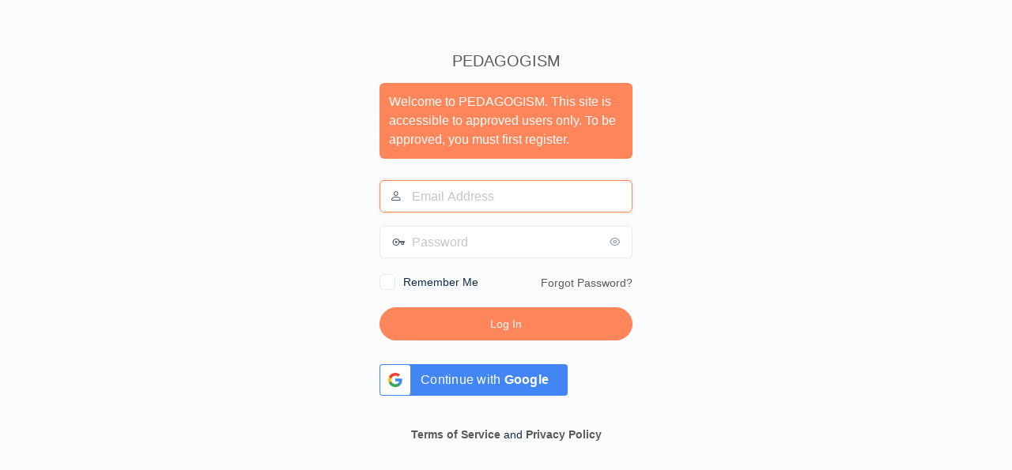

--- FILE ---
content_type: text/html; charset=UTF-8
request_url: https://www.pedagogism.com/entersafely/?redirect_to=https%3A%2F%2Fwww.pedagogism.com%2Fforums%2Fdiscussion%2Fassessment-strategies-and-ideas%2F
body_size: 13701
content:
<!DOCTYPE html>
	<html lang="en-US">
	<head>
	<meta http-equiv="Content-Type" content="text/html; charset=UTF-8" />
	<title>Log In &lsaquo; PEDAGOGISM &#8212; WordPress</title>
	<meta name='robots' content='noindex, follow' />
<script type="text/javascript">
/* <![CDATA[ */
window.JetpackScriptData = {"site":{"icon":"http://www.pedagogism.com/wp-content/uploads/2020/06/Pedagogism-Logo-1.ico","title":"PEDAGOGISM","host":"unknown","is_wpcom_platform":false}};
/* ]]> */
</script>
<script type="text/javascript">
            window._bbssoDOMReady = function (callback) {
                if ( document.readyState === "complete" || document.readyState === "interactive" ) {
                    callback();
                } else {
                    document.addEventListener( "DOMContentLoaded", callback );
                }
            };
            </script><script type="text/javascript">
            window._nslDOMReady = function (callback) {
                if ( document.readyState === "complete" || document.readyState === "interactive" ) {
                    callback();
                } else {
                    document.addEventListener( "DOMContentLoaded", callback );
                }
            };
            </script><script type="text/javascript" src="https://www.pedagogism.com/wp-includes/js/jquery/jquery.js?ver=3.7.1" id="jquery-core-js"></script>
<script type="text/javascript" src="https://www.pedagogism.com/wp-includes/js/jquery/jquery-migrate.js?ver=3.4.1" id="jquery-migrate-js"></script>
<script type="text/javascript" id="jquery-migrate-js-after">
/* <![CDATA[ */
jQuery(document).ready(function(){ jQuery( "#pass1" ).data( "reveal", 0 ); });
//# sourceURL=jquery-migrate-js-after
/* ]]> */
</script>
<script type="text/javascript" id="mo2fa_elementor_script-js-extra">
/* <![CDATA[ */
var my_ajax_object = {"ajax_url":"https://www.pedagogism.com/login/","nonce":"cf0658bc4f","mo2f_login_option":"1","mo2f_enable_login_with_2nd_factor":""};
//# sourceURL=mo2fa_elementor_script-js-extra
/* ]]> */
</script>
<script type="text/javascript" src="https://www.pedagogism.com/wp-content/plugins/miniorange-2-factor-authentication/includes/js/mo2fa_elementor.min.js?ver=6.1.0" id="mo2fa_elementor_script-js"></script>
<script type="text/javascript" src="https://www.pedagogism.com/wp-content/plugins/buddyboss-platform/bp-core/js/vendor/magnific-popup.js?ver=2.14.4" id="bp-nouveau-magnific-popup-js"></script>
<link rel='stylesheet' id='dashicons-css' href='https://www.pedagogism.com/wp-includes/css/dashicons.css?ver=6.9' type='text/css' media='all' />
<link rel='stylesheet' id='buttons-css' href='https://www.pedagogism.com/wp-includes/css/buttons.css?ver=6.9' type='text/css' media='all' />
<link rel='stylesheet' id='forms-css' href='https://www.pedagogism.com/wp-admin/css/forms.css?ver=6.9' type='text/css' media='all' />
<link rel='stylesheet' id='l10n-css' href='https://www.pedagogism.com/wp-admin/css/l10n.css?ver=6.9' type='text/css' media='all' />
<link rel='stylesheet' id='login-css' href='https://www.pedagogism.com/wp-admin/css/login.css?ver=6.9' type='text/css' media='all' />
<link rel='stylesheet' id='buddyboss-theme-login-css' href='https://www.pedagogism.com/wp-content/themes/buddyboss-theme/assets/css/login.min.css?ver=2.17.0' type='text/css' media='all' />
<link rel='stylesheet' id='buddyboss-theme-fonts-css' href='https://www.pedagogism.com/wp-content/themes/buddyboss-theme/assets/fonts/fonts.css?ver=2.17.0' type='text/css' media='all' />
<link rel='stylesheet' id='bp-nouveau-icons-map-css' href='https://www.pedagogism.com/wp-content/plugins/buddyboss-platform/bp-templates/bp-nouveau/icons/css/icons-map.css?ver=2.14.4' type='text/css' media='all' />
<link rel='stylesheet' id='bp-nouveau-bb-icons-css' href='https://www.pedagogism.com/wp-content/plugins/buddyboss-platform/bp-templates/bp-nouveau/icons/css/bb-icons.css?ver=1.0.8' type='text/css' media='all' />
<link rel='stylesheet' id='bp-nouveau-css' href='https://www.pedagogism.com/wp-content/plugins/buddyboss-platform/bp-templates/bp-nouveau/css/buddypress.css?ver=2.14.4' type='text/css' media='all' />
<link rel='stylesheet' id='nfd-secure-passwords-login-css' href='https://www.pedagogism.com/wp-content/plugins/mojo-marketplace-wp-plugin/vendor/newfold-labs/wp-module-secure-passwords/assets/css/login.css?ver=1.0.3' type='text/css' media='all' />
		<script>
			jQuery( document ).ready( function () {
				if ( jQuery('.popup-modal-register').length ) {
					jQuery('.popup-modal-register').magnificPopup({
						type: 'inline',
						preloader: false,
						fixedContentPos: true,
						modal: true
					});
					jQuery('.popup-modal-dismiss').click(function (e) {
						e.preventDefault();
						$.magnificPopup.close();
					});
				}
				if ( jQuery('.popup-modal-login').length ) {
					jQuery('.popup-modal-login').magnificPopup({
						type: 'inline',
						preloader: false,
						fixedBgPos: true,
						fixedContentPos: true
					});
					jQuery('.popup-modal-dismiss').click(function (e) {
						e.preventDefault();
						$.magnificPopup.close();
					});
				}
			});
		</script>
			<meta name='referrer' content='strict-origin-when-cross-origin' />
		<meta name="viewport" content="width=device-width, initial-scale=1.0" />
	<link rel="icon" href="https://www.pedagogism.com/wp-content/uploads/2020/06/Pedagogism-Logo-1-54x54.ico" sizes="32x32" />
<link rel="icon" href="https://www.pedagogism.com/wp-content/uploads/2020/06/Pedagogism-Logo-1.ico" sizes="192x192" />
<link rel="apple-touch-icon" href="https://www.pedagogism.com/wp-content/uploads/2020/06/Pedagogism-Logo-1.ico" />
<meta name="msapplication-TileImage" content="http://www.pedagogism.com/wp-content/uploads/2020/06/Pedagogism-Logo-1.ico" />
<style type="text/css">div.nsl-container[data-align="left"] {
    text-align: left;
}

div.nsl-container[data-align="center"] {
    text-align: center;
}

div.nsl-container[data-align="right"] {
    text-align: right;
}


div.nsl-container div.nsl-container-buttons a[data-plugin="nsl"] {
    text-decoration: none;
    box-shadow: none;
    border: 0;
}

div.nsl-container .nsl-container-buttons {
    display: flex;
    padding: 5px 0;
}

div.nsl-container.nsl-container-block .nsl-container-buttons {
    display: inline-grid;
    grid-template-columns: minmax(145px, auto);
}

div.nsl-container-block-fullwidth .nsl-container-buttons {
    flex-flow: column;
    align-items: center;
}

div.nsl-container-block-fullwidth .nsl-container-buttons a,
div.nsl-container-block .nsl-container-buttons a {
    flex: 1 1 auto;
    display: block;
    margin: 5px 0;
    width: 100%;
}

div.nsl-container-inline {
    margin: -5px;
    text-align: left;
}

div.nsl-container-inline .nsl-container-buttons {
    justify-content: center;
    flex-wrap: wrap;
}

div.nsl-container-inline .nsl-container-buttons a {
    margin: 5px;
    display: inline-block;
}

div.nsl-container-grid .nsl-container-buttons {
    flex-flow: row;
    align-items: center;
    flex-wrap: wrap;
}

div.nsl-container-grid .nsl-container-buttons a {
    flex: 1 1 auto;
    display: block;
    margin: 5px;
    max-width: 280px;
    width: 100%;
}

@media only screen and (min-width: 650px) {
    div.nsl-container-grid .nsl-container-buttons a {
        width: auto;
    }
}

div.nsl-container .nsl-button {
    cursor: pointer;
    vertical-align: top;
    border-radius: 4px;
}

div.nsl-container .nsl-button-default {
    color: #fff;
    display: flex;
}

div.nsl-container .nsl-button-icon {
    display: inline-block;
}

div.nsl-container .nsl-button-svg-container {
    flex: 0 0 auto;
    padding: 8px;
    display: flex;
    align-items: center;
}

div.nsl-container svg {
    height: 24px;
    width: 24px;
    vertical-align: top;
}

div.nsl-container .nsl-button-default div.nsl-button-label-container {
    margin: 0 24px 0 12px;
    padding: 10px 0;
    font-family: Helvetica, Arial, sans-serif;
    font-size: 16px;
    line-height: 20px;
    letter-spacing: .25px;
    overflow: hidden;
    text-align: center;
    text-overflow: clip;
    white-space: nowrap;
    flex: 1 1 auto;
    -webkit-font-smoothing: antialiased;
    -moz-osx-font-smoothing: grayscale;
    text-transform: none;
    display: inline-block;
}

div.nsl-container .nsl-button-google[data-skin="dark"] .nsl-button-svg-container {
    margin: 1px;
    padding: 7px;
    border-radius: 3px;
    background: #fff;
}

div.nsl-container .nsl-button-google[data-skin="light"] {
    border-radius: 1px;
    box-shadow: 0 1px 5px 0 rgba(0, 0, 0, .25);
    color: RGBA(0, 0, 0, 0.54);
}

div.nsl-container .nsl-button-apple .nsl-button-svg-container {
    padding: 0 6px;
}

div.nsl-container .nsl-button-apple .nsl-button-svg-container svg {
    height: 40px;
    width: auto;
}

div.nsl-container .nsl-button-apple[data-skin="light"] {
    color: #000;
    box-shadow: 0 0 0 1px #000;
}

div.nsl-container .nsl-button-facebook[data-skin="white"] {
    color: #000;
    box-shadow: inset 0 0 0 1px #000;
}

div.nsl-container .nsl-button-facebook[data-skin="light"] {
    color: #1877F2;
    box-shadow: inset 0 0 0 1px #1877F2;
}

div.nsl-container .nsl-button-spotify[data-skin="white"] {
    color: #191414;
    box-shadow: inset 0 0 0 1px #191414;
}

div.nsl-container .nsl-button-apple div.nsl-button-label-container {
    font-size: 17px;
    font-family: -apple-system, BlinkMacSystemFont, "Segoe UI", Roboto, Helvetica, Arial, sans-serif, "Apple Color Emoji", "Segoe UI Emoji", "Segoe UI Symbol";
}

div.nsl-container .nsl-button-slack div.nsl-button-label-container {
    font-size: 17px;
    font-family: -apple-system, BlinkMacSystemFont, "Segoe UI", Roboto, Helvetica, Arial, sans-serif, "Apple Color Emoji", "Segoe UI Emoji", "Segoe UI Symbol";
}

div.nsl-container .nsl-button-slack[data-skin="light"] {
    color: #000000;
    box-shadow: inset 0 0 0 1px #DDDDDD;
}

div.nsl-container .nsl-button-tiktok[data-skin="light"] {
    color: #161823;
    box-shadow: 0 0 0 1px rgba(22, 24, 35, 0.12);
}


div.nsl-container .nsl-button-kakao {
    color: rgba(0, 0, 0, 0.85);
}

.nsl-clear {
    clear: both;
}

.nsl-container {
    clear: both;
}

.nsl-disabled-provider .nsl-button {
    filter: grayscale(1);
    opacity: 0.8;
}

/*Button align start*/

div.nsl-container-inline[data-align="left"] .nsl-container-buttons {
    justify-content: flex-start;
}

div.nsl-container-inline[data-align="center"] .nsl-container-buttons {
    justify-content: center;
}

div.nsl-container-inline[data-align="right"] .nsl-container-buttons {
    justify-content: flex-end;
}


div.nsl-container-grid[data-align="left"] .nsl-container-buttons {
    justify-content: flex-start;
}

div.nsl-container-grid[data-align="center"] .nsl-container-buttons {
    justify-content: center;
}

div.nsl-container-grid[data-align="right"] .nsl-container-buttons {
    justify-content: flex-end;
}

div.nsl-container-grid[data-align="space-around"] .nsl-container-buttons {
    justify-content: space-around;
}

div.nsl-container-grid[data-align="space-between"] .nsl-container-buttons {
    justify-content: space-between;
}

/* Button align end*/

/* Redirect */

#nsl-redirect-overlay {
    display: flex;
    flex-direction: column;
    justify-content: center;
    align-items: center;
    position: fixed;
    z-index: 1000000;
    left: 0;
    top: 0;
    width: 100%;
    height: 100%;
    backdrop-filter: blur(1px);
    background-color: RGBA(0, 0, 0, .32);;
}

#nsl-redirect-overlay-container {
    display: flex;
    flex-direction: column;
    justify-content: center;
    align-items: center;
    background-color: white;
    padding: 30px;
    border-radius: 10px;
}

#nsl-redirect-overlay-spinner {
    content: '';
    display: block;
    margin: 20px;
    border: 9px solid RGBA(0, 0, 0, .6);
    border-top: 9px solid #fff;
    border-radius: 50%;
    box-shadow: inset 0 0 0 1px RGBA(0, 0, 0, .6), 0 0 0 1px RGBA(0, 0, 0, .6);
    width: 40px;
    height: 40px;
    animation: nsl-loader-spin 2s linear infinite;
}

@keyframes nsl-loader-spin {
    0% {
        transform: rotate(0deg)
    }
    to {
        transform: rotate(360deg)
    }
}

#nsl-redirect-overlay-title {
    font-family: -apple-system, BlinkMacSystemFont, "Segoe UI", Roboto, Oxygen-Sans, Ubuntu, Cantarell, "Helvetica Neue", sans-serif;
    font-size: 18px;
    font-weight: bold;
    color: #3C434A;
}

#nsl-redirect-overlay-text {
    font-family: -apple-system, BlinkMacSystemFont, "Segoe UI", Roboto, Oxygen-Sans, Ubuntu, Cantarell, "Helvetica Neue", sans-serif;
    text-align: center;
    font-size: 14px;
    color: #3C434A;
}

/* Redirect END*/</style><style type="text/css">/* Notice fallback */
#nsl-notices-fallback {
    position: fixed;
    right: 10px;
    top: 10px;
    z-index: 10000;
}

.admin-bar #nsl-notices-fallback {
    top: 42px;
}

#nsl-notices-fallback > div {
    position: relative;
    background: #fff;
    border-left: 4px solid #fff;
    box-shadow: 0 1px 1px 0 rgba(0, 0, 0, .1);
    margin: 5px 15px 2px;
    padding: 1px 20px;
}

#nsl-notices-fallback > div.error {
    display: block;
    border-left-color: #dc3232;
}

#nsl-notices-fallback > div.updated {
    display: block;
    border-left-color: #46b450;
}

#nsl-notices-fallback p {
    margin: .5em 0;
    padding: 2px;
}

#nsl-notices-fallback > div:after {
    position: absolute;
    right: 5px;
    top: 5px;
    content: '\00d7';
    display: block;
    height: 16px;
    width: 16px;
    line-height: 16px;
    text-align: center;
    font-size: 20px;
    cursor: pointer;
}</style>	<script>
		jQuery( document ).ready( function () {
			jQuery( '#loginform label[for="user_login"]' ).attr( 'id', 'user_label' );
			jQuery( '#loginform label[for="user_pass"]' ).attr( 'id', 'pass_label' );
			jQuery( '#registerform label[for="user_login"]' ).attr( 'id', 'user_label_register' );
			jQuery( '#registerform label[for="user_email"]' ).attr( 'id', 'email_label_register' );
			jQuery( '#lostpasswordform label[for="user_login"]' ).attr( 'id', 'user_label_lost' );

			var $label_user_login = jQuery( 'label#user_label' );
			$label_user_login.html( '<span class="screen-reader-text">' + $label_user_login.text() + '</span>' );

			var $label_user_pass = jQuery( 'label#pass_label' );
			$label_user_pass.html( '<span class="screen-reader-text">' + $label_user_pass.text() + '</span>' );

			var $label_user_register = jQuery( 'label#user_label_register' );
			$label_user_register.html( $label_user_register.find( 'input' ) );

			var $label_email_register = jQuery( 'label#email_label_register' );
			$label_email_register.html( $label_email_register.find( 'input' ) );

			var $label_user_lost = jQuery( 'label#user_label_lost' );
			$label_user_lost.html( '<span class="screen-reader-text">' + $label_user_lost.text() + '</span>' );

			var loginform_user_login = 'Email Address';
			var loginform_user_pass = 'Password';

			jQuery( '#loginform #user_login' ).attr( 'placeholder', jQuery( '<div/>' ).html( loginform_user_login ).text() );
			jQuery( '#loginform #user_pass' ).attr( 'placeholder', jQuery( '<div/>' ).html( loginform_user_pass ).text() );

			var registerform_user_login = 'Username';
			var registerform_user_email = 'Email';

			jQuery( '#registerform #user_login' ).attr( 'placeholder', jQuery( '<div/>' ).html( registerform_user_login ).text() );
			jQuery( '#registerform #user_email' ).attr( 'placeholder', jQuery( '<div/>' ).html( registerform_user_email ).text() );

			var lostpasswordform_user_login = 'Email Address';
			var resetpassform_pass1 = 'Add new password';
			var resetpassform_pass2 = 'Retype new password';

			jQuery( '#lostpasswordform #user_login' ).attr( 'placeholder', jQuery( '<div/>' ).html( lostpasswordform_user_login ).text() );
			jQuery( '#resetpassform #pass1' ).attr( 'placeholder', jQuery( '<div/>' ).html( resetpassform_pass1 ).text() );
			jQuery( '#resetpassform #bs-pass2' ).attr( 'placeholder', jQuery( '<div/>' ).html( resetpassform_pass2 ).text() );

            jQuery( '.login.bb-login p.message.reset-pass' ).text( "Reset Password" );
            jQuery( '.login.login-action-lostpassword.bb-login #login > p.message' ).html( '<div>Forgot your password?</div><p class="message">Please enter your email address. You will receive an email with instructions on how to reset your password.</p>' );

            jQuery( '.login.login-action-lostpassword.bb-login #lostpasswordform input#wp-submit' ).attr( 'value', 'Request reset link' );
            jQuery( '.login.login-action-rp.bb-login #resetpassform input#wp-submit' ).attr( 'value', 'Save' );
            if(!jQuery('#resetpassform').length) {
                jQuery( '.login.login-action-resetpass.bb-login p#backtoblog' ).prepend( "<span class='bs-pass-update-msg'>Password has been updated</span>" );
            }

            var $signIn = jQuery( '.login.login-action-lostpassword.bb-login #login > p#nav > a' ).first().addClass( 'bs-sign-in' ).text( `Back to sign in` );
            jQuery( 'form#lostpasswordform' ).append( $signIn );

			jQuery( '.login #loginform label#pass_label' ).append( "<span class='label-switch'></span>" );

			var $forgetMeNot = jQuery( '.login.bb-login p.forgetmenot' );
			var $lostMeNot = jQuery( '.login.bb-login p.lostmenot' );
			jQuery( $lostMeNot ).before( $forgetMeNot );

			jQuery( document ).on( 'click', '.login .label-switch', function ( e ) {
				var $this = jQuery( this );
				var $input = $this.closest( 'label' ).find( 'input#user_pass' );
				$this.toggleClass( "bb-eye" );
				if ( $this.hasClass( 'bb-eye' ) ) {
					$input.attr( "type", "text" );
				} else {
					$input.attr( "type", "password" );
				}
			} );

			var signinCheckboxes = function() {
				// Checkbox Styling
				jQuery('input[type=checkbox]#rememberme').each(function() {
					var $this = jQuery(this);
					$this.addClass('checkbox');
					jQuery('<span class="checkbox"></span>').insertAfter($this);
					if ($this.is(':checked')) {
						$this.next('span.checkbox').addClass('on');
					};
					$this.fadeTo(0,0);
					$this.change(function(){
						$this.next('span.checkbox').toggleClass('on');
					});
				});
			};
			signinCheckboxes();

			var weakPasswordCheckboxes = function() {
				// Checkbox Styling
				jQuery('input[type=checkbox]#pw-weak').each(function() {
					var $this = jQuery(this);
					$this.addClass('checkbox');
					jQuery('<span class="checkbox"></span>').insertAfter($this);
					if ($this.is(':checked')) {
						$this.next('span.checkbox').addClass('on');
					};
					$this.fadeTo(0,0);
					$this.change(function(){
						$this.next('span.checkbox').toggleClass('on');
					});
				});
			};
			weakPasswordCheckboxes();

			var loginLogoImage = function() {
				jQuery('.login.bb-login #login > h1 > a').each(function() {
					var $this = jQuery(this);
					var bg = $this.css('background-image');
					bgLogo = bg.replace('url(','').replace(')','').replace(/\"/gi, "");
												$this.append( '<img class="bs-cs-login-logo" src="' + bgLogo + '" />' );
											});
			};

			var loginLogoTitle = function() {
				jQuery('.login.bb-login #login > h1 > a').each(function() {
					var $this = jQuery(this);
												$this.addClass('bb-login-title').append( '<span class="bs-cs-login-title">PEDAGOGISM</span>' );
							
				});
			};
							loginLogoTitle();
			
			var loginHeight = function() {

				jQuery( 'body.login.login-split-page #login' ).each(function() {
					var $loginH = jQuery( 'body.login.login-split-page #login' ).height();
					var $winH = jQuery( window ).height();

					if ( $loginH > $winH ) {
						jQuery( 'body.login.login-split-page' ).addClass('login-exh');
					} else {
						jQuery( 'body.login.login-split-page' ).removeClass('login-exh');
					}
				});
			};
			loginHeight();

			// Re-position WP Language Switcher below Login Form
			var langSwitchPosition = function() {
				var languageSwitch = jQuery( '.language-switcher' );
				jQuery( 'body.login.login-split-page #login' ).append( languageSwitch );
			}

			langSwitchPosition();

			var resetTogglePw = function() {

				jQuery( document ).on( 'click', '.button-reset-hide-pw', function ( e ) {
					var $this = jQuery( this );
					var $input = $this.closest( '.user-bs-pass2-wrap' ).find( 'input#bs-pass2' );
					var $icon = $this.find( 'i' );
					
					if ( $input.prop( 'type' ) === 'password' ) {
						$input.prop( 'type', 'text' );
						$icon.addClass( 'bb-icon-eye-slash' ).removeClass( 'bb-icon-eye' );
					} else {
						$input.prop( 'type', 'password' );
						$icon.addClass( 'bb-icon-eye' ).removeClass( 'bb-icon-eye-slash' );
					}
				} );
			};
			resetTogglePw();

			if( jQuery( '#login .bs-cs-login-logo' ).length ) {
				jQuery( '.bs-cs-login-logo' ).load( function() {
					loginHeight();
					langSwitchPosition();
				});
			}

			jQuery( window ).on( 'resize', function () {
				loginHeight();
				langSwitchPosition();
			} );

		} )
	</script>
	<style>		:root{
			--bb-primary-color: #FF865A;
			--bb-primary-color-rgb: 255, 134, 90;
			--bb-body-background-color: #FAF9F7;
			--bb-content-background-color: #FFFFFF;
			--bb-content-alternate-background-color: #FBFAF9;
			--bb-content-border-color: #EBE9E6;
			--bb-content-border-color-rgb: 235, 233, 230;
			--bb-cover-image-background-color: #FBF7F1;
			--bb-headings-color: #122B46;
			--bb-body-text-color: #4D5C6D;
			--bb-alternate-text-color: #AAAAAA;
			--bb-alternate-text-color-rgb: 170, 170, 170;

			--bb-primary-button-background-regular: #606099;
			--bb-primary-button-background-hover: #606099;
			--bb-primary-button-border-regular: #606099;
			--bb-primary-button-border-hover: #606099;
			--bb-primary-button-border-hover-rgb: 96, 96, 153;
			--bb-primary-button-text-regular: #FFFFFF;
			--bb-primary-button-text-regular-rgb: 255, 255, 255;
			--bb-primary-button-text-hover: #FFFFFF;
			--bb-primary-button-text-hover-rgb: 255, 255, 255;
			--bb-secondary-button-background-regular: #F2F4F5;
			--bb-secondary-button-background-hover: #606099;
			--bb-secondary-button-border-regular: #F2F4F5;
			--bb-secondary-button-border-hover: #606099;
			--bb-secondary-button-border-hover-rgb:  96, 96, 153;
			--bb-secondary-button-text-regular: #1E2132;
			--bb-secondary-button-text-hover: #FFFFFF;

			--bb-admin-screen-bgr-color: #FAFBFD;
			--bb-admin-screen-txt-color: #122B46;
			--bb-login-register-link-color-regular: #5A5A5A;
			--bb-login-register-link-color-hover: #FF865A;
			--bb-login-register-button-background-color-regular: #FF865A;
			--bb-login-register-button-background-color-hover: #FF865A;
			--bb-login-register-button-border-color-regular: #FF865A;
			--bb-login-register-button-border-color-hover: #FF865A;
			--bb-login-register-button-text-color-regular: #FFFFFF;
			--bb-login-register-button-text-color-hover: #FFFFFF;

			--bb-default-notice-color: #FF865A;
			--bb-default-notice-color-rgb: 255, 134, 90;
			--bb-success-color: #1CD991;
			--bb-success-color-rgb: 28, 217, 145;
			--bb-warning-color: #F7BA45;
			--bb-warning-color-rgb: 247, 186, 69;
			--bb-danger-color: #EF3E46;
			--bb-danger-color-rgb: 239, 62, 70;

			--bb-login-custom-heading-color: #FFFFFF;

			--bb-button-radius: 100px;

			
							--bb-block-radius: 10px;
				--bb-block-radius-inner: 6px;
				--bb-input-radius: 6px;
				--bb-checkbox-radius: 5.4px;
				--bb-primary-button-focus-shadow: 0px 0px 0px 2px rgba(var(--bb-primary-button-border-hover-rgb), 0.1);
				--bb-secondary-button-focus-shadow: 0px 0px 0px 2px rgba(var(--bb-secondary-button-border-hover-rgb), 0.1);
				--bb-outline-button-focus-shadow: 0px 0px 0px 2px rgba(var(--bb-content-border-color-rgb), 0.1);
				--bb-input-focus-shadow: 0px 0px 0px 2px rgba(var(--bb-primary-color-rgb), 0.1);
				--bb-input-focus-border-color: var(--bb-primary-color);
					}
					.login.bb-login #pass-strength-result.short,
			.login.bb-login #pass-strength-result.bad {
			background-color: #EF3E46;
			border-color: #EF3E46;
			}
						.login.bb-login #pass-strength-result.strong {
			background-color: #1CD991;
			border-color: #1CD991;
			}
						.login.bb-login #pass-strength-result.good {
			background-color: #F7BA45;
			border-color: #F7BA45;
			}
						body.login.login-split-page .login-split .split-overlay {
			opacity: 0.3;
			}
			</style>	<script type="text/javascript">sessionStorage.removeItem( 'ONESIGNAL_HTTP_PROMPT_SHOWN' );</script>
		</head>
	<body class="login no-js login-action-login wp-core-ui  locale-en-us bb-login bb-template-v2">
	<script type="text/javascript">
/* <![CDATA[ */
document.body.className = document.body.className.replace('no-js','js');
/* ]]> */
</script>

				<h1 class="screen-reader-text">Log In</h1>
			<div id="login">
		<h1 role="presentation" class="wp-login-logo"><a href="https://www.pedagogism.com"></a></h1>
	<p class="message register">Welcome to PEDAGOGISM. This site is accessible to approved users only. To be approved, you must first register.</p>

		<form name="loginform" id="loginform" action="https://www.pedagogism.com/entersafely/" method="post">
			<p>
				<label for="user_login">Email Address</label>
				<input type="text" name="log" id="user_login" class="input" value="" size="20" autocapitalize="off" autocomplete="username" required="required" />
			</p>

			<div class="user-pass-wrap">
				<label for="user_pass">Password</label>
				<div class="wp-pwd">
					<input type="password" name="pwd" id="user_pass" class="input password-input" value="" size="20" autocomplete="current-password" spellcheck="false" required="required" />
					<button type="button" class="button button-secondary wp-hide-pw hide-if-no-js" data-toggle="0" aria-label="Show password">
						<span class="dashicons dashicons-visibility" aria-hidden="true"></span>
					</button>
				</div>
			</div>
					<p><input type="hidden" name="miniorange_login_nonce"
				value="cf0658bc4f"/>

			<input type="hidden" id="sessid" name="session_id"
				value="bd7WRl1T2VJpGl+Xkv5yAPHQt8/tl46h3fiNjbphmeXiXAFZSIs/OV+DDjixGBrNq2bvbf2G/VZv6HdmOp9b6ltV3AByHQ/0KbRIeykBOPA="/>

		</p>

					<p><input type="hidden" name="miniorange_login_nonce"
				value="cf0658bc4f"/>

			<input type="hidden" id="sessid" name="session_id"
				value="/0x1gAAz3CJ2u4Cb+nUzUsaKuSAa9aX3R3mTb34WKyPO0JH9RlVPnoNfzOMo5P2n7WB1gwurKriTKQFCLeRBoN+rHcoDBv9OeHErYBU3P0Q="/>

		</p>

			<div id="nsl-custom-login-form-main"><div class="nsl-container nsl-container-block" data-align="left"><div class="nsl-container-buttons"><a href="https://www.pedagogism.com/entersafely/?loginSocial=google&#038;redirect=https%3A%2F%2Fwww.pedagogism.com%2Fforums%2Fdiscussion%2Fassessment-strategies-and-ideas%2F" rel="nofollow" aria-label="Continue with &lt;b&gt;Google&lt;/b&gt;" data-plugin="nsl" data-action="connect" data-provider="google" data-popupwidth="600" data-popupheight="600"><div class="nsl-button nsl-button-default nsl-button-google" data-skin="dark" style="background-color:#4285f4;"><div class="nsl-button-svg-container"><svg xmlns="http://www.w3.org/2000/svg" width="24" height="24" viewBox="0 0 24 24"><path fill="#4285F4" d="M20.64 12.2045c0-.6381-.0573-1.2518-.1636-1.8409H12v3.4814h4.8436c-.2086 1.125-.8427 2.0782-1.7959 2.7164v2.2581h2.9087c1.7018-1.5668 2.6836-3.874 2.6836-6.615z"></path><path fill="#34A853" d="M12 21c2.43 0 4.4673-.806 5.9564-2.1805l-2.9087-2.2581c-.8059.54-1.8368.859-3.0477.859-2.344 0-4.3282-1.5831-5.036-3.7104H3.9574v2.3318C5.4382 18.9832 8.4818 21 12 21z"></path><path fill="#FBBC05" d="M6.964 13.71c-.18-.54-.2822-1.1168-.2822-1.71s.1023-1.17.2823-1.71V7.9582H3.9573A8.9965 8.9965 0 0 0 3 12c0 1.4523.3477 2.8268.9573 4.0418L6.964 13.71z"></path><path fill="#EA4335" d="M12 6.5795c1.3214 0 2.5077.4541 3.4405 1.346l2.5813-2.5814C16.4632 3.8918 14.426 3 12 3 8.4818 3 5.4382 5.0168 3.9573 7.9582L6.964 10.29C7.6718 8.1627 9.6559 6.5795 12 6.5795z"></path></svg></div><div class="nsl-button-label-container">Continue with <b>Google</b></div></div></a></div></div></div><script type="text/javascript">
    window._nslDOMReady(function () {
        var container = document.getElementById('nsl-custom-login-form-main'),
            form = document.querySelector('#loginform,#registerform,#front-login-form,#setupform');

        if (!form) {
            form = container.closest('form');
            if (!form) {
                form = container.parentNode;
            }
        }

        var innerContainer = container.querySelector('.nsl-container');
        if (innerContainer) {
            innerContainer.classList.add('nsl-container-login-layout-below');
            innerContainer.style.display = 'block';
        }

        var jetpackSSO = document.getElementById('jetpack-sso-wrap');
        if (jetpackSSO) {
            form = jetpackSSO;
        } else {
            if (form.parentNode.classList.contains('tml')) {
                form = form.parentNode;
            }
        }

        form.appendChild(container);

    });
</script>
<style type="text/css">
    #nsl-custom-login-form-main .nsl-container {
        display: none;
    }

    #nsl-custom-login-form-main .nsl-container-login-layout-below {
        clear: both;
        padding: 20px 0 0;
    }

    .login form {
        padding-bottom: 20px;
    }

    #nsl-custom-login-form-jetpack-sso .nsl-container-login-layout-below {
        clear: both;
        padding: 0 0 20px;
    }
</style>			<p class="lostmenot"><a href="https://www.pedagogism.com/entersafely/?action=lostpassword">Forgot Password?</a></p>
						<p class="forgetmenot"><input name="rememberme" type="checkbox" id="rememberme" value="forever"  /> <label for="rememberme">Remember Me</label></p>
			<p class="submit">
				<input type="submit" name="wp-submit" id="wp-submit" class="button button-primary button-large" value="Log In" />
									<input type="hidden" name="redirect_to" value="https://www.pedagogism.com/forums/discussion/assessment-strategies-and-ideas/" />
									<input type="hidden" name="testcookie" value="1" />
			</p>
		</form>

					<p id="nav">
				<a class="wp-login-lost-password" href="https://www.pedagogism.com/entersafely/?action=lostpassword">Lost your password?</a>			</p>
			<script type="text/javascript">
/* <![CDATA[ */
function wp_attempt_focus() {setTimeout( function() {try {d = document.getElementById( "user_login" );d.focus(); d.select();} catch( er ) {}}, 200);}
wp_attempt_focus();
if ( typeof wpOnload === 'function' ) { wpOnload() }
/* ]]> */
</script>
		<p id="backtoblog">
			<a href="https://www.pedagogism.com/">&larr; Go to PEDAGOGISM</a>		</p>
		<div class="privacy-policy-page-link"><a class="terms-link popup-modal-login popup-terms" href="#terms-modal">Terms of Service</a><div id="terms-modal" class="mfp-hide login-popup bb-modal"><h1>Terms of Service</h1><button title="Close (Esc)" type="button" class="mfp-close">×</button></div> and <a class="privacy-link popup-modal-login popup-privacy" href="#privacy-modal">Privacy Policy</a><div id="privacy-modal" class="mfp-hide login-popup bb-modal"><h1>Privacy Policy</h1><body>
<p><a href="https://www.pedagogism.com/" data-wpel-link="internal">https://www.pedagogism.com/</a> is an educational social networking website for educators, students, parents and the general public</p>



<p><strong>What personal data we collect and why we collect it</strong></p>



<p><strong>Comments</strong></p>



<p>When visitors leave comments on the site we collect the data shown in the comments form, and also the visitor’s IP address and browser user agent string to help spam detection.</p>



<p>An anonymized string created from your email address (also called a hash) may be provided to the Gravatar service to see if you are using it. The Gravatar service privacy policy is available here: https://automattic.com/privacy/. After approval of your comment, your profile picture is visible to the public in the context of your comment.</p>



<p><strong>Media</strong></p>



<p>If you upload images to the website, you should avoid uploading images with embedded location data (EXIF GPS) included. Visitors to the website can download and extract any location data from images on the website.</p>



<p><strong>Contact forms</strong></p>



<p>You can find the Contact Form in the bottom of the “About” Page of PEDAGOGISM.</p>



<p><strong>Cookies</strong></p>



<p>If you leave a comment on our site you may opt-in to saving your name, email address and website in cookies. These are for your convenience so that you do not have to fill in your details again when you leave another comment. These cookies will last for one year.</p>



<p>If you visit our login page, we will set a temporary cookie to determine if your browser accepts cookies. This cookie contains no personal data and is discarded when you close your browser.</p>



<p>When you log in, we will also set up several cookies to save your login information and your screen display choices. Login cookies last for two days, and screen options cookies last for a year. If you select “Remember Me”, your login will persist for two weeks. If you log out of your account, the login cookies will be removed.</p>



<p>If you edit or publish an article, an additional cookie will be saved in your browser. This cookie includes no personal data and simply indicates the post ID of the article you just edited. It expires after 1 day.</p>



<p><strong>Embedded content from other websites</strong></p>



<p>Articles on this site may include embedded content (e.g. videos, images, articles, etc.). Embedded content from other websites behaves in the exact same way as if the visitor has visited the other website.</p>



<p>These websites may collect data about you, use cookies, embed additional third-party tracking, and monitor your interaction with that embedded content, including tracking your interaction with the embedded content if you have an account and are logged in to that website.</p>



<p><strong>How long we retain your data</strong></p>



<p>If you leave a comment, the comment and its metadata are retained indefinitely. This is so we can recognize and approve any follow-up comments automatically instead of holding them in a moderation queue.</p>



<p>For users that register on our website (if any), we also store the personal information they provide in their user profile. All users can see, edit, or delete their personal information at any time (except they cannot change their username). Website administrators can also see and edit that information.</p>



<p><strong>What rights you have over your data</strong></p>



<p>If you have an account on this site, or have left comments, you can request to receive an exported file of the personal data we hold about you, including any data you have provided to us. You can also request that we erase any personal data we hold about you. This does not include any data we are obliged to keep for administrative, legal, or security purposes.</p>



<p><strong>Where we send your data</strong></p>



<p>Visitor comments may be checked through an automated spam detection service.</p>



<p><strong>Users Data Deletion Request</strong></p>



<p>If you are requesting the deletion of your account or data, please go to the bottom of PEDAGOGISM’s “About Page” and fill out the “Contact PEDAGOGISM” to submit your request.</p>
<script defer src="https://static.cloudflareinsights.com/beacon.min.js/vcd15cbe7772f49c399c6a5babf22c1241717689176015" integrity="sha512-ZpsOmlRQV6y907TI0dKBHq9Md29nnaEIPlkf84rnaERnq6zvWvPUqr2ft8M1aS28oN72PdrCzSjY4U6VaAw1EQ==" data-cf-beacon='{"version":"2024.11.0","token":"2b76652abb3d4b4dbff649b96ae83379","r":1,"server_timing":{"name":{"cfCacheStatus":true,"cfEdge":true,"cfExtPri":true,"cfL4":true,"cfOrigin":true,"cfSpeedBrain":true},"location_startswith":null}}' crossorigin="anonymous"></script>
</body><button title="Close (Esc)" type="button" class="mfp-close">×</button></div></div>	</div>
		
	<link rel='stylesheet' id='wp-block-paragraph-css' href='https://www.pedagogism.com/wp-includes/blocks/paragraph/style.css?ver=6.9' type='text/css' media='all' />
<script type="text/javascript" src="https://www.pedagogism.com/wp-includes/js/dist/hooks.js?ver=220ff17f5667d013d468" id="wp-hooks-js"></script>
<script type="text/javascript" id="heartbeat-js-extra">
/* <![CDATA[ */
var heartbeatSettings = {"ajaxurl":"/wp-admin/admin-ajax.php"};
//# sourceURL=heartbeat-js-extra
/* ]]> */
</script>
<script type="text/javascript" src="https://www.pedagogism.com/wp-includes/js/heartbeat.js?ver=6.9" id="heartbeat-js"></script>
<script type="text/javascript" src="https://www.pedagogism.com/wp-content/plugins/buddyboss-platform/bp-core/js/vendor/codemirror.js?ver=2.14.4" id="bp-nouveau-codemirror-js"></script>
<script type="text/javascript" src="https://www.pedagogism.com/wp-content/plugins/buddyboss-platform/bp-core/js/vendor/css.js?ver=2.14.4" id="bp-nouveau-codemirror-css-js"></script>
<script type="text/javascript" src="https://www.pedagogism.com/wp-includes/js/jquery/ui/core.js?ver=1.13.3" id="jquery-ui-core-js"></script>
<script type="text/javascript" src="https://www.pedagogism.com/wp-includes/js/jquery/ui/menu.js?ver=1.13.3" id="jquery-ui-menu-js"></script>
<script type="text/javascript" src="https://www.pedagogism.com/wp-includes/js/dist/dom-ready.js?ver=e8a78afc9e733da0e68c" id="wp-dom-ready-js"></script>
<script type="text/javascript" src="https://www.pedagogism.com/wp-includes/js/dist/i18n.js?ver=6b3ae5bd3b8d9598492d" id="wp-i18n-js"></script>
<script type="text/javascript" id="wp-i18n-js-after">
/* <![CDATA[ */
wp.i18n.setLocaleData( { 'text direction\u0004ltr': [ 'ltr' ] } );
//# sourceURL=wp-i18n-js-after
/* ]]> */
</script>
<script type="text/javascript" src="https://www.pedagogism.com/wp-includes/js/dist/a11y.js?ver=454e8a3cffdca128c277" id="wp-a11y-js"></script>
<script type="text/javascript" src="https://www.pedagogism.com/wp-includes/js/jquery/ui/autocomplete.js?ver=1.13.3" id="jquery-ui-autocomplete-js"></script>
<script type="text/javascript" src="https://www.pedagogism.com/wp-includes/js/underscore.min.js?ver=1.13.7" id="underscore-js"></script>
<script type="text/javascript" id="wp-util-js-extra">
/* <![CDATA[ */
var _wpUtilSettings = {"ajax":{"url":"/wp-admin/admin-ajax.php"}};
//# sourceURL=wp-util-js-extra
/* ]]> */
</script>
<script type="text/javascript" src="https://www.pedagogism.com/wp-includes/js/wp-util.js?ver=6.9" id="wp-util-js"></script>
<script type="text/javascript" src="https://www.pedagogism.com/wp-content/plugins/mojo-marketplace-wp-plugin/vendor/newfold-labs/wp-module-secure-passwords/assets/js/secure-passwords.js?ver=1.0.3" id="nfd-secure-passwords-js"></script>
<script type="text/javascript" src="https://www.pedagogism.com/wp-includes/js/clipboard.js?ver=2.0.11" id="clipboard-js"></script>
<script type="text/javascript" id="zxcvbn-async-js-extra">
/* <![CDATA[ */
var _zxcvbnSettings = {"src":"https://www.pedagogism.com/wp-includes/js/zxcvbn.min.js"};
//# sourceURL=zxcvbn-async-js-extra
/* ]]> */
</script>
<script type="text/javascript" src="https://www.pedagogism.com/wp-includes/js/zxcvbn-async.js?ver=1.0" id="zxcvbn-async-js"></script>
<script type="text/javascript" id="password-strength-meter-js-extra">
/* <![CDATA[ */
var pwsL10n = {"unknown":"Password strength unknown","short":"Very weak","bad":"Weak","good":"Medium","strong":"Strong","mismatch":"Mismatch"};
//# sourceURL=password-strength-meter-js-extra
/* ]]> */
</script>
<script type="text/javascript" src="https://www.pedagogism.com/wp-admin/js/password-strength-meter.js?ver=6.9" id="password-strength-meter-js"></script>
<script type="text/javascript" id="user-profile-js-extra">
/* <![CDATA[ */
var userProfileL10n = {"user_id":"0","nonce":"745f3345bd"};
//# sourceURL=user-profile-js-extra
/* ]]> */
</script>
<script type="text/javascript" src="https://www.pedagogism.com/wp-admin/js/user-profile.js?ver=6.9" id="user-profile-js"></script>
<script type="text/javascript">(function (undefined) {let scriptOptions={"_localizedStrings":{"redirect_overlay_title":"Hold On","redirect_overlay_text":"You are being redirected to another page,<br>it may take a few seconds.","webview_notification_text":"The selected provider doesn't support embedded browsers!"},"_targetWindow":"prefer-popup","_redirectOverlay":"overlay-with-spinner-and-message","_unsupportedWebviewBehavior":""};
/**
 * Used when Cross-Origin-Opener-Policy blocked the access to the opener. We can't have a reference of the opened windows, so we should attempt to refresh only the windows that has opened popups.
 */
window._nslHasOpenedPopup = false;
window._nslWebViewNoticeElement = null;

window.NSLPopup = function (url, title, w, h) {

    /**
     * Cross-Origin-Opener-Policy blocked the access to the opener
     */
    if (typeof BroadcastChannel === "function") {
        const _nslLoginBroadCastChannel = new BroadcastChannel('nsl_login_broadcast_channel');
        _nslLoginBroadCastChannel.onmessage = (event) => {
            if (window?._nslHasOpenedPopup && event.data?.action === 'redirect') {
                window._nslHasOpenedPopup = false;

                const url = event.data?.href;
                _nslLoginBroadCastChannel.close();
                if (typeof window.nslRedirect === 'function') {
                    window.nslRedirect(url);
                } else {
                    window.opener.location = url;
                }
            }
        };
    }

    const userAgent = navigator.userAgent,
        mobile = function () {
            return /\b(iPhone|iP[ao]d)/.test(userAgent) ||
                /\b(iP[ao]d)/.test(userAgent) ||
                /Android/i.test(userAgent) ||
                /Mobile/i.test(userAgent);
        },
        screenX = window.screenX !== undefined ? window.screenX : window.screenLeft,
        screenY = window.screenY !== undefined ? window.screenY : window.screenTop,
        outerWidth = window.outerWidth !== undefined ? window.outerWidth : document.documentElement.clientWidth,
        outerHeight = window.outerHeight !== undefined ? window.outerHeight : document.documentElement.clientHeight - 22,
        targetWidth = mobile() ? null : w,
        targetHeight = mobile() ? null : h,
        left = parseInt(screenX + (outerWidth - targetWidth) / 2, 10),
        right = parseInt(screenY + (outerHeight - targetHeight) / 2.5, 10),
        features = [];
    if (targetWidth !== null) {
        features.push('width=' + targetWidth);
    }
    if (targetHeight !== null) {
        features.push('height=' + targetHeight);
    }
    features.push('left=' + left);
    features.push('top=' + right);
    features.push('scrollbars=1');

    const newWindow = window.open(url, title, features.join(','));

    if (window.focus) {
        newWindow.focus();
    }

    window._nslHasOpenedPopup = true;

    return newWindow;
};

let isWebView = null;

function checkWebView() {
    if (isWebView === null) {
        function _detectOS(ua) {
            if (/Android/.test(ua)) {
                return "Android";
            } else if (/iPhone|iPad|iPod/.test(ua)) {
                return "iOS";
            } else if (/Windows/.test(ua)) {
                return "Windows";
            } else if (/Mac OS X/.test(ua)) {
                return "Mac";
            } else if (/CrOS/.test(ua)) {
                return "Chrome OS";
            } else if (/Firefox/.test(ua)) {
                return "Firefox OS";
            }
            return "";
        }

        function _detectBrowser(ua) {
            let android = /Android/.test(ua);

            if (/Opera Mini/.test(ua) || / OPR/.test(ua) || / OPT/.test(ua)) {
                return "Opera";
            } else if (/CriOS/.test(ua)) {
                return "Chrome for iOS";
            } else if (/Edge/.test(ua)) {
                return "Edge";
            } else if (android && /Silk\//.test(ua)) {
                return "Silk";
            } else if (/Chrome/.test(ua)) {
                return "Chrome";
            } else if (/Firefox/.test(ua)) {
                return "Firefox";
            } else if (android) {
                return "AOSP";
            } else if (/MSIE|Trident/.test(ua)) {
                return "IE";
            } else if (/Safari\//.test(ua)) {
                return "Safari";
            } else if (/AppleWebKit/.test(ua)) {
                return "WebKit";
            }
            return "";
        }

        function _detectBrowserVersion(ua, browser) {
            if (browser === "Opera") {
                return /Opera Mini/.test(ua) ? _getVersion(ua, "Opera Mini/") :
                    / OPR/.test(ua) ? _getVersion(ua, " OPR/") :
                        _getVersion(ua, " OPT/");
            } else if (browser === "Chrome for iOS") {
                return _getVersion(ua, "CriOS/");
            } else if (browser === "Edge") {
                return _getVersion(ua, "Edge/");
            } else if (browser === "Chrome") {
                return _getVersion(ua, "Chrome/");
            } else if (browser === "Firefox") {
                return _getVersion(ua, "Firefox/");
            } else if (browser === "Silk") {
                return _getVersion(ua, "Silk/");
            } else if (browser === "AOSP") {
                return _getVersion(ua, "Version/");
            } else if (browser === "IE") {
                return /IEMobile/.test(ua) ? _getVersion(ua, "IEMobile/") :
                    /MSIE/.test(ua) ? _getVersion(ua, "MSIE ")
                        :
                        _getVersion(ua, "rv:");
            } else if (browser === "Safari") {
                return _getVersion(ua, "Version/");
            } else if (browser === "WebKit") {
                return _getVersion(ua, "WebKit/");
            }
            return "0.0.0";
        }

        function _getVersion(ua, token) {
            try {
                return _normalizeSemverString(ua.split(token)[1].trim().split(/[^\w\.]/)[0]);
            } catch (o_O) {
            }
            return "0.0.0";
        }

        function _normalizeSemverString(version) {
            const ary = version.split(/[\._]/);
            return (parseInt(ary[0], 10) || 0) + "." +
                (parseInt(ary[1], 10) || 0) + "." +
                (parseInt(ary[2], 10) || 0);
        }

        function _isWebView(ua, os, browser, version, options) {
            switch (os + browser) {
                case "iOSSafari":
                    return false;
                case "iOSWebKit":
                    return _isWebView_iOS(options);
                case "AndroidAOSP":
                    return false;
                case "AndroidChrome":
                    return parseFloat(version) >= 42 ? /; wv/.test(ua) : /\d{2}\.0\.0/.test(version) ? true : _isWebView_Android(options);
            }
            return false;
        }

        function _isWebView_iOS(options) {
            const document = (window["document"] || {});

            if ("WEB_VIEW" in options) {
                return options["WEB_VIEW"];
            }
            return !("fullscreenEnabled" in document || "webkitFullscreenEnabled" in document || false);
        }

        function _isWebView_Android(options) {
            if ("WEB_VIEW" in options) {
                return options["WEB_VIEW"];
            }
            return !("requestFileSystem" in window || "webkitRequestFileSystem" in window || false);
        }

        const options = {},
            nav = window.navigator || {},
            ua = nav.userAgent || "",
            os = _detectOS(ua),
            browser = _detectBrowser(ua),
            browserVersion = _detectBrowserVersion(ua, browser);

        isWebView = _isWebView(ua, os, browser, browserVersion, options);
    }

    return isWebView;
}

function isAllowedWebViewForUserAgent(provider) {
    const facebookAllowedWebViews = [
        'Instagram',
        'FBAV',
        'FBAN'
    ];
    let whitelist = [];

    if (provider && provider === 'facebook') {
        whitelist = facebookAllowedWebViews;
    }

    const nav = window.navigator || {},
        ua = nav.userAgent || "";

    if (whitelist.length && ua.match(new RegExp(whitelist.join('|')))) {
        return true;
    }

    return false;
}

function disableButtonInWebView(providerButtonElement) {
    if (providerButtonElement) {
        providerButtonElement.classList.add('nsl-disabled-provider');
        providerButtonElement.setAttribute('href', '#');

        providerButtonElement.addEventListener('pointerdown', (e) => {
            if (!window._nslWebViewNoticeElement) {
                window._nslWebViewNoticeElement = document.createElement('div');
                window._nslWebViewNoticeElement.id = "nsl-notices-fallback";
                window._nslWebViewNoticeElement.addEventListener('pointerdown', function (e) {
                    this.parentNode.removeChild(this);
                    window._nslWebViewNoticeElement = null;
                });
                const webviewNoticeHTML = '<div class="error"><p>' + scriptOptions._localizedStrings.webview_notification_text + '</p></div>';

                window._nslWebViewNoticeElement.insertAdjacentHTML("afterbegin", webviewNoticeHTML);
                document.body.appendChild(window._nslWebViewNoticeElement);
            }
        });
    }

}

window._nslDOMReady(function () {

    window.nslRedirect = function (url) {
        if (scriptOptions._redirectOverlay) {
            const overlay = document.createElement('div');
            overlay.id = "nsl-redirect-overlay";
            let overlayHTML = '';
            const overlayContainer = "<div id='nsl-redirect-overlay-container'>",
                overlayContainerClose = "</div>",
                overlaySpinner = "<div id='nsl-redirect-overlay-spinner'></div>",
                overlayTitle = "<p id='nsl-redirect-overlay-title'>" + scriptOptions._localizedStrings.redirect_overlay_title + "</p>",
                overlayText = "<p id='nsl-redirect-overlay-text'>" + scriptOptions._localizedStrings.redirect_overlay_text + "</p>";

            switch (scriptOptions._redirectOverlay) {
                case "overlay-only":
                    break;
                case "overlay-with-spinner":
                    overlayHTML = overlayContainer + overlaySpinner + overlayContainerClose;
                    break;
                default:
                    overlayHTML = overlayContainer + overlaySpinner + overlayTitle + overlayText + overlayContainerClose;
                    break;
            }

            overlay.insertAdjacentHTML("afterbegin", overlayHTML);
            document.body.appendChild(overlay);
        }

        window.location = url;
    };

    let targetWindow = scriptOptions._targetWindow || 'prefer-popup',
        lastPopup = false;


    document.addEventListener('click', function (e) {
        if (e.target) {
            const buttonLinkElement = e.target.closest('a[data-plugin="nsl"][data-action="connect"]') || e.target.closest('a[data-plugin="nsl"][data-action="link"]');
            if (buttonLinkElement) {
                if (lastPopup && !lastPopup.closed) {
                    e.preventDefault();
                    lastPopup.focus();
                } else {

                    let href = buttonLinkElement.href,
                        success = false;
                    if (href.indexOf('?') !== -1) {
                        href += '&';
                    } else {
                        href += '?';
                    }

                    const redirectTo = buttonLinkElement.dataset.redirect;
                    if (redirectTo === 'current') {
                        href += 'redirect=' + encodeURIComponent(window.location.href) + '&';
                    } else if (redirectTo && redirectTo !== '') {
                        href += 'redirect=' + encodeURIComponent(redirectTo) + '&';
                    }

                    if (targetWindow !== 'prefer-same-window' && checkWebView()) {
                        targetWindow = 'prefer-same-window';
                    }

                    if (targetWindow === 'prefer-popup') {
                        lastPopup = NSLPopup(href + 'display=popup', 'nsl-social-connect', buttonLinkElement.dataset.popupwidth, buttonLinkElement.dataset.popupheight);
                        if (lastPopup) {
                            success = true;
                            e.preventDefault();
                        }
                    } else if (targetWindow === 'prefer-new-tab') {
                        const newTab = window.open(href + 'display=popup', '_blank');
                        if (newTab) {
                            if (window.focus) {
                                newTab.focus();
                            }
                            success = true;
                            window._nslHasOpenedPopup = true;
                            e.preventDefault();
                        }
                    }

                    if (!success) {
                        window.location = href;
                        e.preventDefault();
                    }
                }
            }
        }
    });

    let buttonCountChanged = false;

    const googleLoginButtons = document.querySelectorAll(' a[data-plugin="nsl"][data-provider="google"]');
    if (googleLoginButtons.length && checkWebView()) {
        googleLoginButtons.forEach(function (googleLoginButton) {
            if (scriptOptions._unsupportedWebviewBehavior === 'disable-button') {
                disableButtonInWebView(googleLoginButton);
            } else {
                googleLoginButton.remove();
                buttonCountChanged = true;
            }
        });
    }

    const facebookLoginButtons = document.querySelectorAll(' a[data-plugin="nsl"][data-provider="facebook"]');
    if (facebookLoginButtons.length && checkWebView() && /Android/.test(window.navigator.userAgent) && !isAllowedWebViewForUserAgent('facebook')) {
        facebookLoginButtons.forEach(function (facebookLoginButton) {
            if (scriptOptions._unsupportedWebviewBehavior === 'disable-button') {
                disableButtonInWebView(facebookLoginButton);
            } else {
                facebookLoginButton.remove();
                buttonCountChanged = true;
            }
        });
    }

    const separators = document.querySelectorAll('div.nsl-separator');
    if (buttonCountChanged && separators.length) {
        separators.forEach(function (separator) {
            const separatorParentNode = separator.parentNode;
            if (separatorParentNode) {
                const separatorButtonContainer = separatorParentNode.querySelector('div.nsl-container-buttons');
                if (separatorButtonContainer && !separatorButtonContainer.hasChildNodes()) {
                    separator.remove();
                }
            }
        })
    }
});})();</script>	</body>
	</html>
	

--- FILE ---
content_type: text/css
request_url: https://www.pedagogism.com/wp-admin/css/forms.css?ver=6.9
body_size: 7253
content:
/* Include margin and padding in the width calculation of input and textarea. */
input,
select,
textarea,
button {
	box-sizing: border-box;
	font-family: inherit;
	font-size: inherit;
	font-weight: inherit;
}

textarea,
input {
	font-size: 14px;
}

textarea {
	overflow: auto;
	padding: 2px 6px;
	/* inherits font size 14px */
	line-height: 1.42857143; /* 20px */
	resize: vertical;
}

input,
select {
	margin: 0 1px;
}

textarea.code {
	padding: 4px 6px 1px;
}

input[type="text"],
input[type="password"],
input[type="color"],
input[type="date"],
input[type="datetime"],
input[type="datetime-local"],
input[type="email"],
input[type="month"],
input[type="number"],
input[type="search"],
input[type="tel"],
input[type="time"],
input[type="url"],
input[type="week"],
select,
textarea {
	box-shadow: 0 0 0 transparent;
	border-radius: 4px;
	border: 1px solid #8c8f94;
	background-color: #fff;
	color: #2c3338;
}

input[type="text"],
input[type="password"],
input[type="date"],
input[type="datetime"],
input[type="datetime-local"],
input[type="email"],
input[type="month"],
input[type="number"],
input[type="search"],
input[type="tel"],
input[type="time"],
input[type="url"],
input[type="week"] {
	padding: 0 8px;
	/* inherits font size 14px */
	line-height: 2; /* 28px */
	/* Only necessary for IE11 */
	min-height: 30px;
}

::-webkit-datetime-edit {
	/* inherits font size 14px */
	line-height: 1.85714286; /* 26px */
}

input[type="text"]:focus,
input[type="password"]:focus,
input[type="color"]:focus,
input[type="date"]:focus,
input[type="datetime"]:focus,
input[type="datetime-local"]:focus,
input[type="email"]:focus,
input[type="month"]:focus,
input[type="number"]:focus,
input[type="search"]:focus,
input[type="tel"]:focus,
input[type="time"]:focus,
input[type="url"]:focus,
input[type="week"]:focus,
input[type="checkbox"]:focus,
input[type="radio"]:focus,
select:focus,
textarea:focus {
	border-color: #2271b1;
	box-shadow: 0 0 0 1px #2271b1;
	/* Only visible in Windows High Contrast mode */
	outline: 2px solid transparent;
}

/* rtl:ignore */
input[type="email"],
input[type="url"] {
	direction: ltr;
}

input[type="checkbox"],
input[type="radio"] {
	border: 1px solid #8c8f94;
	border-radius: 4px;
	background: #fff;
	color: #50575e;
	clear: none;
	cursor: pointer;
	display: inline-block;
	line-height: 0;
	height: 1rem;
	margin: -0.25rem 0.25rem 0 0;
	outline: 0;
	padding: 0 !important;
	text-align: center;
	vertical-align: middle;
	width: 1rem;
	min-width: 1rem;
	-webkit-appearance: none;
	box-shadow: inset 0 1px 2px rgba(0, 0, 0, 0.1);
	transition: .05s border-color ease-in-out;
}

input[type="radio"]:checked + label:before {
	color: #8c8f94;
}

.wp-core-ui input[type="reset"]:hover,
.wp-core-ui input[type="reset"]:active {
	color: #135e96;
}

td > input[type="checkbox"],
.wp-admin p input[type="checkbox"],
.wp-admin p input[type="radio"] {
	margin-top: 0;
}

.wp-admin p label input[type="checkbox"] {
	margin-top: -4px;
}

.wp-admin p label input[type="radio"] {
	margin-top: -2px;
}

input[type="radio"] {
	border-radius: 50%;
	margin-right: 0.25rem;
	/* 10px not sure if still necessary, comes from the MP6 redesign in r26072 */
	line-height: 0.71428571;
}

input[type="checkbox"]:checked::before,
input[type="radio"]:checked::before {
	float: left;
	display: inline-block;
	vertical-align: middle;
	width: 1rem;
	-webkit-font-smoothing: antialiased;
	-moz-osx-font-smoothing: grayscale;
}

input[type="checkbox"]:checked::before {
	/* Use the "Yes" SVG Dashicon */
	content: url("data:image/svg+xml;utf8,%3Csvg%20xmlns%3D%27http%3A%2F%2Fwww.w3.org%2F2000%2Fsvg%27%20viewBox%3D%270%200%2020%2020%27%3E%3Cpath%20d%3D%27M14.83%204.89l1.34.94-5.81%208.38H9.02L5.78%209.67l1.34-1.25%202.57%202.4z%27%20fill%3D%27%233582c4%27%2F%3E%3C%2Fsvg%3E") / '';
	margin: -0.1875rem 0 0 -0.25rem;
	height: 1.3125rem;
	width: 1.3125rem;
}

input[type="radio"]:checked::before {
	content: "";
	border-radius: 50%;
	width: 0.5rem; /* 8px */
	height: 0.5rem; /* 8px */
	margin: 0.1875rem; /* 3px */
	background-color: #3582c4;
	/* 16px not sure if still necessary, comes from the MP6 redesign in r26072 */
	line-height: 1.14285714;
}

@-moz-document url-prefix() {
	input[type="checkbox"],
	input[type="radio"],
	.form-table input.tog {
		margin-bottom: -1px;
	}
}

/* Search */
input[type="search"] {
	-webkit-appearance: textfield;
}

input[type="search"]::-webkit-search-decoration {
	display: none;
}

.wp-admin input[type="file"] {
	padding: 3px 0;
	cursor: pointer;
}

input.readonly,
input[readonly],
textarea.readonly,
textarea[readonly] {
	background-color: #f0f0f1;
}

::-webkit-input-placeholder {
	color: #646970;
}

::-moz-placeholder {
	color: #646970;
}

.form-invalid .form-required,
.form-invalid .form-required:focus,
.form-invalid.form-required input,
.form-invalid.form-required input:focus,
.form-invalid.form-required select,
.form-invalid.form-required select:focus {
	border-color: #d63638 !important;
	box-shadow: 0 0 2px rgba(214, 54, 56, 0.8);
}

.form-table .form-required.form-invalid td:after {
	content: "\f534" / '';
	font: normal 20px/1 dashicons;
	color: #d63638;
	margin-left: -25px;
	vertical-align: middle;
}

/* Adjust error indicator for password layout */
.form-table .form-required.user-pass1-wrap.form-invalid td:after {
	content: "";
}

.form-table .form-required.user-pass1-wrap.form-invalid .password-input-wrapper:after {
	content: "\f534" / '';
	font: normal 20px/1 dashicons;
	color: #d63638;
	margin: 0 6px 0 -29px;
	vertical-align: middle;
}

.form-input-tip {
	color: #646970;
}

input:disabled,
input.disabled,
select:disabled,
select.disabled,
textarea:disabled,
textarea.disabled {
	background: rgba(255, 255, 255, 0.5);
	border-color: rgba(220, 220, 222, 0.75);
	box-shadow: inset 0 1px 2px rgba(0, 0, 0, 0.04);
	color: rgba(44, 51, 56, 0.5);
}

input[type="file"]:disabled,
input[type="file"].disabled,
input[type="file"][aria-disabled="true"],
input[type="range"]:disabled,
input[type="range"].disabled,
input[type="range"][aria-disabled="true"] {
	background: none;
	box-shadow: none;
	cursor: default;
}

input[type="checkbox"]:disabled,
input[type="checkbox"].disabled,
input[type="checkbox"][aria-disabled="true"],
input[type="radio"]:disabled,
input[type="radio"].disabled,
input[type="radio"][aria-disabled="true"],
input[type="checkbox"]:disabled:checked:before,
input[type="checkbox"].disabled:checked:before,
input[type="radio"]:disabled:checked:before,
input[type="radio"].disabled:checked:before {
	opacity: 0.7;
	cursor: default;
}

/*------------------------------------------------------------------------------
  2.0 - Forms
------------------------------------------------------------------------------*/

/* Select styles are based on the default button in buttons.css */
.wp-core-ui select {
	font-size: 14px;
	line-height: 2; /* 28px */
	color: #2c3338;
	border-color: #8c8f94;
	box-shadow: none;
	border-radius: 3px;
	padding: 0 24px 0 8px;
	min-height: 30px;
	max-width: 25rem;
	-webkit-appearance: none;
	/* The SVG is arrow-down-alt2 from Dashicons. */
	background: #fff url('data:image/svg+xml;charset=US-ASCII,%3Csvg%20width%3D%2220%22%20height%3D%2220%22%20xmlns%3D%22http%3A%2F%2Fwww.w3.org%2F2000%2Fsvg%22%3E%3Cpath%20d%3D%22M5%206l5%205%205-5%202%201-7%207-7-7%202-1z%22%20fill%3D%22%23555%22%2F%3E%3C%2Fsvg%3E') no-repeat right 5px top 55%;
	background-size: 16px 16px;
	cursor: pointer;
	vertical-align: middle;
}

.wp-core-ui select:hover {
	color: #2271b1;
}

.wp-core-ui select:focus {
	border-color: #2271b1;
	color: #0a4b78;
	box-shadow: 0 0 0 1px #2271b1;
}

.wp-core-ui select:active {
	border-color: #8c8f94;
	box-shadow: none;
}

.wp-core-ui select.disabled,
.wp-core-ui select:disabled {
	color: #a7aaad;
	border-color: #dcdcde;
	background-color: #f6f7f7;
	/* The SVG is arrow-down-alt2 from Dashicons. */
	background-image: url('data:image/svg+xml;charset=US-ASCII,%3Csvg%20width%3D%2220%22%20height%3D%2220%22%20xmlns%3D%22http%3A%2F%2Fwww.w3.org%2F2000%2Fsvg%22%3E%3Cpath%20d%3D%22M5%206l5%205%205-5%202%201-7%207-7-7%202-1z%22%20fill%3D%22%23a0a5aa%22%2F%3E%3C%2Fsvg%3E');
	box-shadow: none;
	text-shadow: 0 1px 0 #fff;
	cursor: default;
	transform: none;
}

.wp-core-ui select[aria-disabled="true"] {
	cursor: default;
}

/* Reset Firefox inner outline that appears on :focus. */
/* This ruleset overrides the color change on :focus thus needs to be after select:focus. */
.wp-core-ui select:-moz-focusring {
	color: transparent;
	text-shadow: 0 0 0 #0a4b78;
}

/* Remove background focus style from IE11 while keeping focus style available on option elements. */
.wp-core-ui select::-ms-value {
	background: transparent;
	color: #50575e;
}

.wp-core-ui select:hover::-ms-value {
	color: #2271b1;
}

.wp-core-ui select:focus::-ms-value {
	color: #0a4b78;
}

.wp-core-ui select.disabled::-ms-value,
.wp-core-ui select:disabled::-ms-value {
	color: #a7aaad;
}

/* Hide the native down arrow for select element on IE. */
.wp-core-ui select::-ms-expand {
	display: none;
}

.wp-admin .button-cancel {
	display: inline-block;
	min-height: 28px;
	padding: 0 5px;
	line-height: 2;
}

.meta-box-sortables select {
	max-width: 100%;
}

.meta-box-sortables input {
	vertical-align: middle;
}

.misc-pub-post-status select {
	margin-top: 0;
}

.wp-core-ui select[multiple] {
	height: auto;
	padding-right: 8px;
	background: #fff;
}

.submit {
	padding: 1.5em 0;
	margin: 5px 0;
	border-bottom-left-radius: 3px;
	border-bottom-right-radius: 3px;
	border: none;
}

form p.submit a.cancel:hover {
	text-decoration: none;
}

p.submit {
	text-align: left;
	max-width: 100%;
	margin-top: 20px;
	padding-top: 10px;
}

.textright p.submit {
	border: none;
	text-align: right;
}

table.form-table + p.submit,
table.form-table + input + p.submit,
table.form-table + input + input + p.submit {
	border-top: none;
	padding-top: 0;
}

#minor-publishing-actions input,
#major-publishing-actions input,
#minor-publishing-actions .preview {
	text-align: center;
}

textarea.all-options,
input.all-options {
	width: 250px;
}

input.large-text,
textarea.large-text {
	width: 99%;
}

.regular-text {
	width: 25em;
}

input.small-text {
	width: 50px;
	padding: 0 6px;
}

label input.small-text {
	margin-top: -4px;
}

input[type="number"].small-text {
	width: 65px;
	padding-right: 0;
}

input.tiny-text {
	width: 35px;
}

input[type="number"].tiny-text {
	width: 45px;
	padding-right: 0;
}

#doaction,
#doaction2,
#post-query-submit {
	margin: 0 8px 0 0;
}

/* @since 5.7.0 secondary bulk action controls require JS. */
.no-js label[for="bulk-action-selector-bottom"],
.no-js select#bulk-action-selector-bottom,
.no-js input#doaction2,
.no-js label[for="new_role2"],
.no-js select#new_role2,
.no-js input#changeit2 {
	display: none;
}

.tablenav .actions select {
	float: left;
	margin-right: 6px;
	max-width: 12.5rem;
}

#timezone_string option {
	margin-left: 1em;
}

.wp-hide-pw > .dashicons,
.wp-cancel-pw > .dashicons {
	position: relative;
	top: 3px;
	width: 1.25rem;
	height: 1.25rem;
	top: 0.25rem;
	font-size: 20px;
}

.wp-cancel-pw .dashicons-no {
	display: none;
}

label,
#your-profile label + a {
	vertical-align: middle;
}

fieldset label,
#your-profile label + a {
	vertical-align: middle;
}

.options-media-php [for*="_size_"] {
	min-width: 10em;
	vertical-align: baseline;
}

.options-media-php .small-text[name*="_size_"] {
	margin: 0 0 1em;
}

.wp-generate-pw {
	margin-top: 1em;
	position: relative;
}

.wp-pwd button {
	height: min-content;
}

.wp-pwd button.pwd-toggle .dashicons {
	position: relative;
	top: 0.25rem;
}

.wp-pwd {
	margin-top: 1em;
	position: relative;
}

.mailserver-pass-wrap .wp-pwd {
	display: inline-block;
	margin-top: 0;
}

/* rtl:ignore */
#mailserver_pass {
	padding-right: 2.5rem;
}

/* rtl:ignore */
.mailserver-pass-wrap .button.wp-hide-pw {
	background: transparent;
	border: 1px solid transparent;
	box-shadow: none;
	font-size: 14px;
	line-height: 2;
	width: 2.5rem;
	min-width: 40px;
	margin: 0;
	padding: 0 9px;
	position: absolute;
	right: 0;
	top: 0;
}

.mailserver-pass-wrap .button.wp-hide-pw:hover {
	background: transparent;
	border-color: transparent;
}

.mailserver-pass-wrap .button.wp-hide-pw:focus {
	background: transparent;
	border-color: #3582c4;
	border-radius: 4px;
	box-shadow: 0 0 0 1px #3582c4;
	/* Only visible in Windows High Contrast mode */
	outline: 2px solid transparent;
}

.mailserver-pass-wrap .button.wp-hide-pw:active {
	background: transparent;
	box-shadow: none;
	transform: none;
}

#misc-publishing-actions label {
	vertical-align: baseline;
}

#pass-strength-result {
	background-color: #f0f0f1;
	border: 1px solid #dcdcde;
	color: #1d2327;
	margin: -1px 1px 5px;
	padding: 3px 5px;
	text-align: center;
	width: 25em;
	box-sizing: border-box;
	opacity: 0;
}

#pass-strength-result.short {
	background-color: #ffabaf;
	border-color: #e65054;
	opacity: 1;
}

#pass-strength-result.bad {
	background-color: #facfd2;
	border-color: #f86368;
	opacity: 1;
}

#pass-strength-result.good {
	background-color: #f5e6ab;
	border-color: #f0c33c;
	opacity: 1;
}

#pass-strength-result.strong {
	background-color: #b8e6bf;
	border-color: #68de7c;
	opacity: 1;
}

.password-input-wrapper {
	display: inline-block;
}

.password-input-wrapper input {
	font-family: Consolas, Monaco, monospace;
}

#pass1.short, #pass1-text.short {
	border-color: #e65054;
}

#pass1.bad, #pass1-text.bad {
	border-color: #f86368;
}

#pass1.good, #pass1-text.good {
	border-color: #f0c33c;
}

#pass1.strong, #pass1-text.strong {
	border-color: #68de7c;
}

#pass1:focus,
#pass1-text:focus {
	box-shadow: 0 0 0 2px #2271b1;
	/* Only visible in Windows High Contrast mode */
	outline: 2px solid transparent;
}

.pw-weak {
	display: none;
}

.indicator-hint {
	padding-top: 8px;
}

.wp-pwd [type="text"],
.wp-pwd [type="password"] {
	margin-bottom: 0;
	/* Same height as the buttons */
	min-height: 30px;
}

/* Hide the Edge "reveal password" native button */
.wp-pwd input::-ms-reveal {
	display: none;
}

#pass1-text,
.show-password #pass1 {
	display: none;
}

#pass1-text::-ms-clear {
	display: none;
}

.show-password #pass1-text {
	display: inline-block;
}

/* Caps lock warning */
.wp-pwd .caps-warning {
	display: none;
	position: relative;
	background: #fcf9e8;
	border: 1px solid #f0c33c;
	color: #1d2327;
	padding: 6px 10px;
	top: -8px;
}

.profile-php .wp-pwd .caps-warning {
	padding: 3px 5px;
	top: -4px;
	border-radius: 4px;
}

.wp-pwd .caps-icon {
	display: inline-flex;
	justify-content: center;
	width: 20px;
	height: 20px;
	margin-right: 5px;
	vertical-align: middle;
}

.wp-pwd .caps-warning-text {
	vertical-align: middle;
}
/* Caps lock warning */

p.search-box {
	display: flex;
	flex-wrap: wrap;
	align-items: center;
	column-gap: 0.5rem;
	position: relative;
	float: right;
	margin: 11px 0;
}

.network-admin.themes-php p.search-box {
	clear: left;
}

.tablenav .search-plugins input[name="s"],
.tagsdiv .newtag {
	float: left;
	margin: 0 4px 0 0;
}

.js.plugins-php .search-box .wp-filter-search {
	margin: 0;
	width: 280px;
}

input[type="text"].ui-autocomplete-loading,
input[type="email"].ui-autocomplete-loading {
	background-image: url(../images/loading.gif);
	background-repeat: no-repeat;
	background-position: right 5px center;
	visibility: visible;
}

input.ui-autocomplete-input.open {
	border-bottom-color: transparent;
}

ul#add-to-blog-users {
	margin: 0 0 0 14px;
}

.ui-autocomplete {
	padding: 0;
	margin: 0;
	list-style: none;
	position: absolute;
	z-index: 10000;
	border: 1px solid #4f94d4;
	box-shadow: 0 1px 2px rgba(79, 148, 212, 0.8);
	background-color: #fff;
}

.ui-autocomplete li {
	margin-bottom: 0;
	padding: 4px 10px;
	white-space: nowrap;
	text-align: left;
	cursor: pointer;
}

/* Colors for the wplink toolbar autocomplete. */
.ui-autocomplete .ui-state-focus {
	background-color: #dcdcde;
}

/* Colors for the tags autocomplete. */
.wp-tags-autocomplete .ui-state-focus,
.wp-tags-autocomplete [aria-selected="true"] {
	background-color: #2271b1;
	color: #fff;
	/* Only visible in Windows High Contrast mode */
	outline: 2px solid transparent;
}

/*------------------------------------------------------------------------------
  15.0 - Comments Screen
------------------------------------------------------------------------------*/

.form-table {
	border-collapse: collapse;
	margin-top: 0.5em;
	width: 100%;
	clear: both;
}

.form-table,
.form-table td,
.form-table th,
.form-table td p {
	font-size: 14px;
}

.form-table td {
	margin-bottom: 9px;
	padding: 15px 10px;
	line-height: 1.3;
	vertical-align: middle;
}

.form-table th,
.form-wrap label {
	color: #1d2327;
	font-weight: 400;
	text-shadow: none;
	vertical-align: baseline;
}

.form-table th {
	vertical-align: top;
	text-align: left;
	padding: 20px 10px 20px 0;
	width: 200px;
	line-height: 1.3;
	font-weight: 600;
}

.form-table th.th-full, /* Not used by core. Back-compat for pre-4.8 */
.form-table .td-full {
	width: auto;
	padding: 20px 10px 20px 0;
	font-weight: 400;
}

.form-table td p {
	margin-top: 4px;
	margin-bottom: 0;
}

.form-table .date-time-doc {
	margin-top: 1em;
}

.form-table p.timezone-info {
	margin: 1em 0;
	display: flex;
	flex-direction: column;
}

#local-time {
	margin-top: 0.5em;
}

.form-table td fieldset label {
	margin: 0.35em 0 0.5em !important;
	display: inline-block;
}

.form-table td fieldset p label {
	margin-top: 0 !important;
}

.form-table td fieldset label,
.form-table td fieldset p,
.form-table td fieldset li {
	line-height: 1.4;
}

.form-table input.tog,
.form-table input[type="radio"] {
	margin-top: -4px;
	margin-right: 4px;
	float: none;
}

.form-table .pre {
	padding: 8px;
	margin: 0;
}

table.form-table td .updated {
	font-size: 13px;
}

table.form-table td .updated p {
	font-size: 13px;
	margin: 0.3em 0;
}

/*------------------------------------------------------------------------------
  18.0 - Users
------------------------------------------------------------------------------*/

#profile-page .form-table textarea {
	width: 500px;
	margin-bottom: 6px;
}

#profile-page .form-table #rich_editing {
	margin-right: 5px
}

#your-profile legend {
	font-size: 22px;
}

#display_name {
	width: 15em;
}

#adduser .form-field input,
#createuser .form-field input {
	width: 25em;
}

.color-option {
	display: inline-block;
	width: 24%;
	padding: 5px 15px 15px;
	box-sizing: border-box;
	margin-bottom: 3px;
}

.color-option:hover,
.color-option.selected {
	background: #dcdcde;
}

.color-palette {
	display: table;
	width: 100%;
	border-spacing: 0;
	border-collapse: collapse;
}
.color-palette .color-palette-shade,
.color-palette td {
	display: table-cell;
	height: 20px;
	padding: 0;
	border: none;
}

.color-option {
	cursor: pointer;
}

.create-application-password .form-field {
	max-width: 25em;
}

.create-application-password label {
	font-weight: 600;
}

.create-application-password p.submit {
	margin-bottom: 0;
	padding-bottom: 0;
	display: block;
}

#application-passwords-section .notice {
	margin-top: 20px;
	margin-bottom: 0;
	word-wrap: break-word;
}

.application-password-display input.code {
	margin-bottom: 6px;
	width: 19em;
}

.auth-app-card.card {
	max-width: 768px;
}

.authorize-application-php .form-wrap p {
	display: block;
}

/*------------------------------------------------------------------------------
  19.0 - Tools
------------------------------------------------------------------------------*/

.tool-box .title {
	margin: 8px 0;
	font-size: 18px;
	font-weight: 400;
	line-height: 24px;
}

.label-responsive {
	vertical-align: middle;
}

#export-filters p {
	margin: 0 0 1em;
}

#export-filters p.submit {
	margin: 7px 0 5px;
}

/* Card styles */

.card {
	position: relative;
	margin-top: 20px;
	padding: 0.7em 2em 1em;
	min-width: 255px;
	max-width: 520px;
	border: 1px solid #c3c4c7;
	box-shadow: 0 1px 1px rgba(0, 0, 0, 0.04);
	background: #fff;
	box-sizing: border-box;
}

/* Press this styles */

.pressthis h4 {
	margin: 2em 0 1em;
}

.pressthis textarea {
	width: 100%;
	font-size: 1em;
}

#pressthis-code-wrap {
	overflow: auto;
}

.pressthis-bookmarklet-wrapper {
	margin: 20px 0 8px;
	vertical-align: top;
	position: relative;
	z-index: 1;
}

.pressthis-bookmarklet,
.pressthis-bookmarklet:hover,
.pressthis-bookmarklet:focus,
.pressthis-bookmarklet:active {
	display: inline-block;
	position: relative;
	cursor: move;
	color: #2c3338;
	background: #dcdcde;
	border-radius: 5px;
	border: 1px solid #c3c4c7;
	font-style: normal;
	line-height: 16px;
	font-size: 14px;
	text-decoration: none;
}

.pressthis-bookmarklet:active {
	outline: none;
}

.pressthis-bookmarklet:after {
	content: "";
	width: 70%;
	height: 55%;
	z-index: -1;
	position: absolute;
	right: 10px;
	bottom: 9px;
	background: transparent;
	transform: skew(20deg) rotate(6deg);
	box-shadow: 0 10px 8px rgba(0, 0, 0, 0.6);
}

.pressthis-bookmarklet:hover:after {
	transform: skew(20deg) rotate(9deg);
	box-shadow: 0 10px 8px rgba(0, 0, 0, 0.7);
}

.pressthis-bookmarklet span {
	display: inline-block;
	margin: 0;
	padding: 0 12px 8px 9px;
}

.pressthis-bookmarklet span:before {
	color: #787c82;
	font: normal 20px/1 dashicons;
	content: "\f157" / '';
	position: relative;
	display: inline-block;
	top: 4px;
	margin-right: 4px;
}

.pressthis-js-toggle {
	margin-left: 10px;
	padding: 0;
	height: auto;
	vertical-align: top;
}

/* to override the button class being applied */
.pressthis-js-toggle.button.button {
	margin-left: 10px;
	padding: 0;
	height: auto;
	vertical-align: top;
}

.pressthis-js-toggle .dashicons {
	margin: 5px 8px 6px 7px;
	color: #50575e;
}

/*------------------------------------------------------------------------------
  20.0 - Settings
------------------------------------------------------------------------------*/

.timezone-info code {
	white-space: nowrap;
}

.defaultavatarpicker .avatar {
	margin: 2px 0;
	vertical-align: middle;
}

.options-general-php .date-time-text {
	display: inline-block;
	min-width: 10em;
}

.options-general-php input.small-text {
	width: 56px;
	margin: -2px 0;
}

.options-general-php .spinner {
	float: none;
	margin: -3px 3px 0;
}

.settings-php .language-install-spinner,
.options-general-php .language-install-spinner,
.user-edit-php .language-install-spinner,
.profile-php .language-install-spinner {
	display: inline-block;
	float: none;
	margin: -3px 5px 0;
	vertical-align: middle;
}

.form-table.permalink-structure .available-structure-tags {
	margin-top: 8px;
}

.form-table.permalink-structure .available-structure-tags ul {
	display: flex;
	flex-wrap: wrap;
	margin: 8px 0 0;
}

.form-table.permalink-structure .available-structure-tags li {
	margin: 6px 5px 0 0;
}

.form-table.permalink-structure .available-structure-tags li:last-child {
	margin-right: 0;
}

.form-table.permalink-structure .structure-selection .row {
	margin-bottom: 16px;
}

.form-table.permalink-structure .structure-selection .row > div {
	max-width: calc(100% - 24px);
	display: inline-flex;
	flex-direction: column;
}

.form-table.permalink-structure .structure-selection .row label {
	font-weight: 600;
}

.form-table.permalink-structure .structure-selection .row p {
	margin-top: 0;
}

/*------------------------------------------------------------------------------
  21.0 - Network Admin
------------------------------------------------------------------------------*/

.setup-php textarea {
	max-width: 100%;
}

.form-field #site-address {
	max-width: 25em;
}

.form-field #domain {
	max-width: 22em;
}

.form-field #site-title,
.form-field #admin-email,
.form-field #path,
.form-field #blog_registered,
.form-field #blog_last_updated {
	max-width: 25em;
}

.form-field #path {
	margin-bottom: 5px;
}

#search-users,
#search-sites {
	max-width: 60%;
}

.configuration-rules-label {
	font-weight: 600;
	margin-bottom: 4px;
}

/*------------------------------------------------------------------------------
   Credentials check dialog for Install and Updates
------------------------------------------------------------------------------*/

.request-filesystem-credentials-dialog {
	display: none;
	/* The customizer uses visibility: hidden on the body for full-overlays. */
	visibility: visible;
}

.request-filesystem-credentials-dialog .notification-dialog {
	top: 10%;
	max-height: 85%;
}

.request-filesystem-credentials-dialog-content {
	margin: 25px;
}

#request-filesystem-credentials-title {
	font-size: 1.3em;
	margin: 1em 0;
}

.request-filesystem-credentials-form legend {
	font-size: 1em;
	padding: 1.33em 0;
	font-weight: 600;
}

.request-filesystem-credentials-form input[type="text"],
.request-filesystem-credentials-form input[type="password"] {
	display: block;
}

.request-filesystem-credentials-dialog input[type="text"],
.request-filesystem-credentials-dialog input[type="password"] {
	width: 100%;
}

.request-filesystem-credentials-form .field-title {
	font-weight: 600;
}

.request-filesystem-credentials-dialog label[for="hostname"],
.request-filesystem-credentials-dialog label[for="public_key"],
.request-filesystem-credentials-dialog label[for="private_key"] {
	display: block;
	margin-bottom: 1em;
}

.request-filesystem-credentials-dialog .ftp-username,
.request-filesystem-credentials-dialog .ftp-password {
	float: left;
	width: 48%;
}

.request-filesystem-credentials-dialog .ftp-password {
	margin-left: 4%;
}

.request-filesystem-credentials-dialog .request-filesystem-credentials-action-buttons {
	text-align: right;
}

.request-filesystem-credentials-dialog label[for="ftp"] {
	margin-right: 10px;
}

.request-filesystem-credentials-dialog #auth-keys-desc {
	margin-bottom: 0;
}

#request-filesystem-credentials-dialog .button:not(:last-child) {
	margin-right: 10px;
}

#request-filesystem-credentials-form .cancel-button {
	display: none;
}

#request-filesystem-credentials-dialog .cancel-button {
	display: inline;
}

.request-filesystem-credentials-dialog .ftp-username,
.request-filesystem-credentials-dialog .ftp-password {
	float: none;
	width: auto;
}

.request-filesystem-credentials-dialog .ftp-username {
	margin-bottom: 1em;
}

.request-filesystem-credentials-dialog .ftp-password {
	margin: 0;
}

.request-filesystem-credentials-dialog .ftp-password em {
	color: #8c8f94;
}

.request-filesystem-credentials-dialog label {
	display: block;
	line-height: 1.5;
	margin-bottom: 1em;
}

.request-filesystem-credentials-form legend {
	padding-bottom: 0;
}

.request-filesystem-credentials-form #ssh-keys legend {
	font-size: 1.3em;
}

.request-filesystem-credentials-form .notice {
	margin: 0 0 20px;
	clear: both;
}

/*------------------------------------------------------------------------------
   Privacy Policy settings screen
------------------------------------------------------------------------------*/
.tools-privacy-policy-page form {
	margin-bottom: 1.3em;
}

.tools-privacy-policy-page input.button {
	margin: 0 1px 0 6px;
}

.tools-privacy-policy-page select {
	margin: 0 1px 0.5em 6px;
}

.tools-privacy-edit {
	margin: 1.5em 0;
}

.tools-privacy-policy-page span {
	line-height: 2;
}

.privacy_requests .column-email {
	width: 40%;
}

.privacy_requests .column-type {
	text-align: center;
}

.privacy_requests thead td:first-child,
.privacy_requests tfoot td:first-child {
	border-left: 4px solid #fff;
}

.privacy_requests tbody th {
	border-left: 4px solid #fff;
	background: #fff;
	box-shadow: inset 0 -1px 0 rgba(0, 0, 0, 0.1);
}

.privacy_requests .row-actions {
	color: #787c82;
}

.privacy_requests .row-actions.processing {
	position: static;
}

.privacy_requests tbody .has-request-results th {
	box-shadow: none;
}

.privacy_requests tbody .request-results th .notice {
	margin: 0 0 5px;
}

.privacy_requests tbody td {
	background: #fff;
	box-shadow: inset 0 -1px 0 rgba(0, 0, 0, 0.1);
}

.privacy_requests tbody .has-request-results td {
	box-shadow: none;
}

.privacy_requests .next_steps .button {
	word-wrap: break-word;
	white-space: normal;
}

.privacy_requests .status-request-confirmed th,
.privacy_requests .status-request-confirmed td {
	background-color: #fff;
	border-left-color: #72aee6;
}

.privacy_requests .status-request-failed th,
.privacy_requests .status-request-failed td {
	background-color: #f6f7f7;
	border-left-color: #d63638;
}

.privacy_requests .export_personal_data_failed a {
	vertical-align: baseline;
}

.status-label {
	font-weight: 600;
}

.status-label.status-request-pending {
	font-weight: 400;
	font-style: italic;
	color: #646970;
}

.status-label.status-request-failed {
	color: #d63638;
	font-weight: 600;
}

.privacy_requests .status-date {
	display: block;
	font-weight: 400;
}

.wp-privacy-request-form {
	clear: both;
}

.wp-privacy-request-form-field {
	margin: 1.5em 0;
}

.wp-privacy-request-form input {
	margin: 0;
}

/* =Media Queries
-------------------------------------------------------------- */

@media screen and (max-width: 782px) {
	/* Input Elements */
	textarea {
		-webkit-appearance: none;
	}

	input[type="text"],
	input[type="password"],
	input[type="date"],
	input[type="datetime"],
	input[type="datetime-local"],
	input[type="email"],
	input[type="month"],
	input[type="number"],
	input[type="search"],
	input[type="tel"],
	input[type="time"],
	input[type="url"],
	input[type="week"] {
		-webkit-appearance: none;
		padding: 3px 10px;
		/* Only necessary for IE11 */
		min-height: 40px;
	}

	::-webkit-datetime-edit {
		line-height: 1.875; /* 30px */
	}

	input[type="checkbox"],
	.widefat th input[type="checkbox"],
	.widefat thead td input[type="checkbox"],
	.widefat tfoot td input[type="checkbox"] {
		-webkit-appearance: none;
	}

	.widefat th input[type="checkbox"],
	.widefat thead td input[type="checkbox"],
	.widefat tfoot td input[type="checkbox"] {
		margin-bottom: 8px;
	}

	input[type="checkbox"]:checked:before,
	.widefat th input[type="checkbox"]:before,
	.widefat thead td input[type="checkbox"]:before,
	.widefat tfoot td input[type="checkbox"]:before {
		width: 1.875rem;
		height: 1.875rem;
		margin: -0.1875rem -0.3125rem;
	}

	input[type="radio"],
	input[type="checkbox"] {
		height: 1.5625rem;
		width: 1.5625rem;
	}

	.wp-admin p input[type="checkbox"],
	.wp-admin p input[type="radio"] {
		margin-top: -0.1875rem;
	}

	input[type="radio"]:checked:before {
		vertical-align: middle;
		width: 0.5625rem;
		height: 0.5625rem;
		margin: 0.4375rem;
		line-height: 0.76190476;
	}

	.wp-core-ui select,
	.wp-admin .form-table select {
		min-height: 40px;
		font-size: 16px;
		line-height: 1.625; /* 26px */
		padding: 5px 24px 5px 8px;
	}

	.wp-admin .button-cancel {
		margin-bottom: 0;
		padding: 2px 0;
		font-size: 14px;
		vertical-align: middle;
	}

	#adduser .form-field input,
	#createuser .form-field input {
		width: 100%;
	}

	.form-table {
		box-sizing: border-box;
	}

	.form-table th,
	.form-table td,
	.label-responsive {
		display: block;
		width: auto;
		vertical-align: middle;
	}

	.label-responsive {
		margin: 0.5em 0;
	}

	.export-filters li {
		margin-bottom: 0;
	}

	.form-table .color-palette .color-palette-shade,
	.form-table .color-palette td {
		display: table-cell;
		width: 15px;
		height: 30px;
		padding: 0;
	}

	.form-table .color-palette {
		margin-right: 10px;
	}

	textarea,
	input {
		font-size: 16px;
	}

	.form-table td input[type="text"],
	.form-table td input[type="email"],
	.form-table td input[type="password"],
	.form-table td select,
	.form-table td textarea,
	.form-table span.description,
	#profile-page .form-table textarea {
		width: 100%;
		display: block;
		max-width: none;
		box-sizing: border-box;
	}

	.form-table .form-required.form-invalid td:after {
		float: right;
		margin: -30px 3px 0 0;
	}

	input[type="text"].small-text,
	input[type="search"].small-text,
	input[type="password"].small-text,
	input[type="number"].small-text,
	input[type="number"].small-text,
	.form-table input[type="text"].small-text {
		width: auto;
		max-width: 4.375em; /* 70px, enough for 4 digits to fit comfortably */
		display: inline;
		padding: 3px 6px;
		margin: 0 3px;
	}

	.form-table .regular-text ~ input[type="text"].small-text {
		margin-top: 5px;
	}

	#pass-strength-result {
		width: 100%;
		box-sizing: border-box;
		padding: 8px;
	}

	.profile-php .wp-pwd .caps-warning {
		padding: 8px;
	}

	.password-input-wrapper {
		display: block;
	}

	p.search-box {
		float: none;
		width: 100%;
		margin-bottom: 20px;
		display: flex;
	}

	p.search-box input[name="s"] {
		width: 100%;
		float: none;
		margin-bottom: 10px;
		vertical-align: middle;
	}
	.js.plugins-php .search-box .wp-filter-search {
		width: 100%;
		margin-bottom: 0;
	}

	p.search-box input[type="submit"] {
		margin-bottom: 10px;
	}

	.form-table span.description {
		display: inline;
		padding: 4px 0 0;
		line-height: 1.4;
		font-size: 14px;
	}

	.form-table th {
		padding: 10px 0 0;
		border-bottom: 0;
	}

	.form-table td {
		margin-bottom: 0;
		padding: 4px 0 6px;
	}

	.form-table.permalink-structure td code {
		display: inline-block;
	}

	.form-table.permalink-structure .structure-selection {
		margin-top: 8px;
	}

	.form-table.permalink-structure .structure-selection .row > div {
		max-width: calc(100% - 36px);
		width: 100%;
	}

	.form-table.permalink-structure td input[type="text"] {
		margin-top: 4px;
	}

	.form-table input.regular-text {
		width: 100%;
	}

	.form-table label {
		font-size: 14px;
	}

	.form-table td > label:first-child {
		display: inline-block;
		margin-top: 0.35em;
	}

	.background-position-control .button-group > label {
		font-size: 0;
	}

	.form-table fieldset label {
		display: block;
	}

	.form-field #domain {
		max-width: none;
	}

	/* New Password */
	.wp-pwd {
		position: relative;
	}

	/* Needs higher specificity than normal input type text and password. */
	#profile-page .form-table #pass1 {
		padding-right: 90px;
	}

	.wp-pwd button.button {
		background: transparent;
		border: 1px solid transparent;
		box-shadow: none;
		line-height: 2;
		margin: 0;
		padding: 5px 9px;
		position: absolute;
		right: 0;
		top: 0;
		width: 2.375rem;
		height: 2.375rem;
		min-width: 40px;
		min-height: 40px;
	}

	.wp-pwd button.wp-hide-pw {
		right: 2.5rem;
	}

	body.user-new-php .wp-pwd button.wp-hide-pw {
		right: 0;
	}

	.wp-pwd button.button:hover,
	.wp-pwd button.button:focus {
		background: transparent;
	}

	.wp-pwd button.button:active {
		background: transparent;
		box-shadow: none;
		transform: none;
	}

	.wp-pwd .button .text {
		display: none;
	}

	.wp-pwd [type="text"],
	.wp-pwd [type="password"] {
		line-height: 2;
		padding-right: 5rem;
	}

	body.user-new-php .wp-pwd [type="text"],
	body.user-new-php .wp-pwd [type="password"] {
		padding-right: 2.5rem;
	}

	.wp-cancel-pw .dashicons-no {
		display: inline-block;
	}

	.mailserver-pass-wrap .wp-pwd {
		display: block;
	}

	/* rtl:ignore */
	#mailserver_pass {
		padding-left: 10px;
	}

	.options-general-php input[type="text"].small-text {
		max-width: 6.25em;
		margin: 0;
	}

	/* Privacy Policy settings screen */
	.tools-privacy-policy-page form.wp-create-privacy-page {
		margin-bottom: 1em;
	}

	.tools-privacy-policy-page input#set-page,
	.tools-privacy-policy-page select {
		margin: 10px 0 0;
	}

	.tools-privacy-policy-page .wp-create-privacy-page span {
		display: block;
		margin-bottom: 1em;
	}

	.tools-privacy-policy-page .wp-create-privacy-page .button {
		margin-left: 0;
	}

	.wp-list-table.privacy_requests tr:not(.inline-edit-row):not(.no-items) td.column-primary:not(.check-column) {
		display: table-cell;
	}

	.wp-list-table.privacy_requests.widefat th input,
	.wp-list-table.privacy_requests.widefat thead td input {
		margin-left: 5px;
	}

	.wp-privacy-request-form-field input[type="text"] {
		width: 100%;
		margin-bottom: 10px;
		vertical-align: middle;
	}

	.regular-text {
		max-width: 100%;
	}
}

@media only screen and (max-width: 768px) {
	.form-field input[type="text"],
	.form-field input[type="email"],
	.form-field input[type="password"],
	.form-field select,
	.form-field textarea {
		width: 99%;
	}

	.form-wrap .form-field {
		padding: 0;
	}
}

@media only screen and (max-height: 480px), screen and (max-width: 450px) {
	/* Request Credentials / File Editor Warning */
	.request-filesystem-credentials-dialog .notification-dialog,
	.file-editor-warning .notification-dialog {
		width: 100%;
		height: 100%;
		max-height: 100%;
		position: fixed;
		top: 0;
		margin: 0;
		left: 0;
	}
}

/* Smartphone */
@media screen and (max-width: 600px) {
	/* Color Picker Options */
	.color-option {
		width: 49%;
	}
}

@media only screen and (max-width: 320px) {
	.options-general-php .date-time-text.date-time-custom-text {
		min-width: 0;
		margin-right: 0.5em;
	}
}

@keyframes rotation {
	0% {
		transform: rotate(0deg);
	}
	100% {
		transform: rotate(359deg);
	}
}


--- FILE ---
content_type: text/javascript
request_url: https://www.pedagogism.com/wp-content/plugins/mojo-marketplace-wp-plugin/vendor/newfold-labs/wp-module-secure-passwords/assets/js/secure-passwords.js?ver=1.0.3
body_size: 782
content:
/**
 * Debounce function to prevent password checks before the user finishes typing.
 *
 * @param func
 * @param delay
 * @returns {(function(): void)|*}
 */
const debounce = ( func, delay = 500 ) => {
	let Timer
	return function() {
		const context = this
		const args = arguments
		clearTimeout(Timer);
		Timer = setTimeout(() =>
			func.apply(context, args), delay
		)
	}
}

/**
 * Submits a REST API request to check an entered password.
 *
 * @param newPass
 */
function checkPassword( newPass ) {
	const options = {};

	options.data = { password: newPass };
	options.type = 'GET';

	window.wp.ajax.send( 'sp-is-password-secure', options )
		.done( function( response ) {
			if ( true === response ) {
				securePasswordDetected();
			} else {
				insecurePasswordDetected();
			}
		} );
}

/**
 * Creates a WordPress admin notice for an insecure password.
 *
 * @returns {*}
 */
function insecurePasswordNotice() {
	const messageText = 'Please choose a different password. This password was found in a database of insecure passwords.';
	let insecureNotice;

	if ( document.body.classList.contains( 'login-action-rp' ) ) {
		insecureNotice = document.createElement( 'p' );
		insecureNotice.className = 'message nfd-sp-insecure-password-notice';
		insecureNotice.innerHTML = messageText;
	} else {
		insecureNotice = document.createElement( 'tr' );
		insecureNotice.className = 'form-field nfd-sp-insecure-password-notice';

		insecureNotice.appendChild( document.createElement( 'th' ) );
		insecureNotice.appendChild( document.createElement( 'td' ) );

		const notice = document.createElement( 'div' );
		notice.className = 'notice notice-error error';
		notice.innerHTML = '<p>' + messageText + '</p>';

		insecureNotice.getElementsByTagName( 'td' )[0].appendChild( notice );
	}

	return insecureNotice;
}

/**
 * Takes appropriate actions when an insecure password is detected.
 */
function insecurePasswordDetected() {
	hideWeakPasswordOverride();

	if ( 0 < document.getElementsByClassName('nfd-sp-insecure-password-notice').length ) {
		return;
	}

	const notice = insecurePasswordNotice();
	const body = document.body;

	if ( body.classList.contains( 'login' ) ) {
		document.getElementById( 'login' ).insertBefore( notice, document.getElementById( 'resetpassform' ) );
	} else if ( body.classList.contains( 'user-new-php' ) ) {
		document.getElementsByClassName( 'form-table' )[0].firstElementChild.insertBefore( notice, document.getElementsByClassName( 'pw-weak' )[0] );
	} else {
		// Editing a user.
		document.getElementById( 'password' ).parentNode.insertBefore( notice, document.getElementsByClassName( 'pw-weak' )[0] );
	}
}

/**
 * Takes appropriate actions when a secure password is entered.
 */
function securePasswordDetected() {
	const notices = document.getElementsByClassName( 'nfd-sp-insecure-password-notice' );

	if ( notices.length > 0 ) {
		Array.prototype.forEach.call( notices, function( element ) {
			element.remove();
		});
	}
}

/**
 * Handles a keyup event on the password field.
 *
 * @param event
 */
function passwordKeyup( event ) {
	checkPassword( event.target.value );
}

/**
 * Hides the confirm weak password override field.
 */
function hideWeakPasswordOverride() {
	// Hide the weak password confirmation. User can't save without using a secure password.
	document.getElementsByClassName( 'pw-weak' )[0].style.display = "none";
}

window.addEventListener('load', function () {
	const passwordField = document.getElementById('pass1');

	if (passwordField) {
		passwordField.addEventListener('keyup', debounce(passwordKeyup));
	}

	const generatePasswordButtons = document.getElementsByClassName('wp-generate-pw');

	if (generatePasswordButtons.length > 0) {
		Array.prototype.forEach.call(generatePasswordButtons, function (element) {
			/*
			 * When generate password buttons are clicked, it's safe to assume that the returned
			 * password is secure.
			 */
			element.addEventListener('click', function () {
				securePasswordDetected();
			});
		});
	}
});
